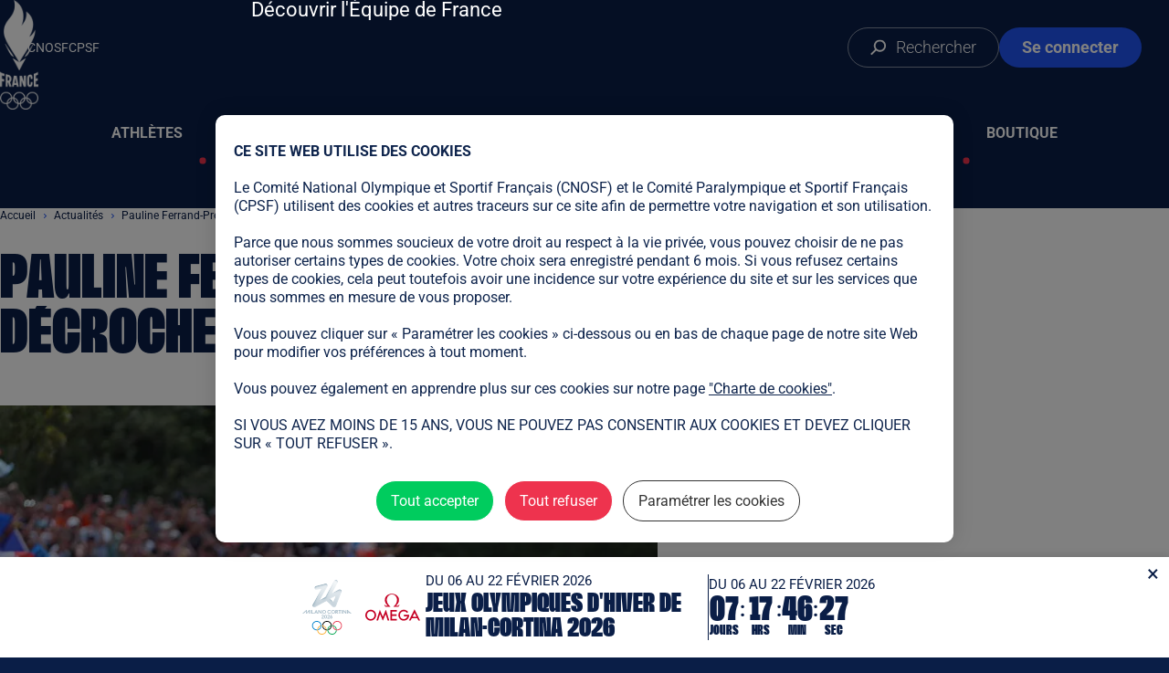

--- FILE ---
content_type: text/html; charset=UTF-8
request_url: https://www.equipedefrance.com/article/pauline-ferrand-prevot
body_size: 19968
content:
<!DOCTYPE html>
<html lang="fr" dir="ltr" prefix="og: https://ogp.me/ns#">
  <head>
    <meta charset="utf-8" />
<meta name="description" content="Pauline Ferrand-Prévot décroche l&#039;or" />
<link rel="canonical" href="https://www.equipedefrance.com/article/pauline-ferrand-prevot" />
<link rel="image_src" href="https://www.equipedefrance.com/sites/default/files/styles/paysage_w1600/public/imported_files/KMSP_001372_0666.jpg.webp?itok=4PJPPfwG" />
<link rel="icon" href="https://www.equipedefrance.com/themes/custom/edf1/assets/favicons/favicon.ico" />
<link rel="icon" sizes="96x96" href="https://www.equipedefrance.com/themes/custom/edf1/assets/favicons/favicon-96x96.png" />
<link rel="icon" sizes="192x192" href="https://www.equipedefrance.com/themes/custom/edf1/assets/favicons/web-app-manifest-192x192.png" />
<link rel="apple-touch-icon" sizes="180x180" href="https://www.equipedefrance.com/themes/custom/edf1/assets/favicons/apple-touch-icon.png" />
<meta property="og:site_name" content="Equipe de France Olympique et Paralympique" />
<meta property="og:type" content="website" />
<meta property="og:url" content="https://www.equipedefrance.com/article/pauline-ferrand-prevot" />
<meta property="og:title" content="Pauline Ferrand-Prévot décroche l&#039;or" />
<meta property="og:image" content="https://www.equipedefrance.com/sites/default/files/styles/paysage_w1600/public/imported_files/KMSP_001372_0666.jpg.webp?itok=4PJPPfwG" />
<meta name="twitter:card" content="summary_large_image" />
<meta name="twitter:site" content="@EquipeFRA" />
<meta name="twitter:image" content="https://www.equipedefrance.com/sites/default/files/styles/paysage_w1600/public/imported_files/KMSP_001372_0666.jpg.webp?itok=4PJPPfwG" />
<meta name="theme-color" content="#0a1f47" />
<link rel="manifest" href="https://www.equipedefrance.com/themes/custom/edf1/assets/favicons/site.webmanifest" crossorigin="use-credentials" />
<meta name="MobileOptimized" content="width" />
<meta name="HandheldFriendly" content="true" />
<meta name="viewport" content="width=device-width, initial-scale=1.0" />

    <title>Pauline Ferrand-Prévot décroche l&#039;or | Equipe de France Olympique et Paralympique</title>
    <link rel="stylesheet" media="all" href="/sites/default/files/css/css_vho_G3-1DDMJRPKG59LIFjV3rOPkHCpEFxGuyt1tWbk.css?delta=0&amp;language=fr&amp;theme=edf1&amp;include=[base64]" />

    <script src="/sites/default/modules/custom/edfo_tac/tarteaucitron.js-1.15.0-custom/tarteaucitron.js?t9mt8w" async=""></script>
<script src="/sites/default/modules/custom/edfo_tac/tarteaucitron.js-1.15.0-custom/tarteaucitron-init.js?t9mt8w" async=""></script>

  </head>
  <body>
        <a href="#main-content" class="visually-hidden focusable">
      Aller au contenu principal
    </a>
    
      <div class="dialog-off-canvas-main-canvas" data-off-canvas-main-canvas>
      
<header class="header header-main header--theme-default">
  <a href="/" class="header_logo-link" aria-label="Page d'accueil">
    <img src="/themes/custom/edf1/assets/images/logo.webp" alt="" width="100" height="284" class="header_logo-image">
  </a>
  <button class="header_menu-burger-button" data-menu-burger>
    <span class="sr-only">Ouvrir le menu</span>
  </button>
  <nav class="header_main-nav" aria-label="Principale" data-main-nav="header-main">
    
              <ul class="menu-main">
              <li>
        <a href="/athletes" data-drupal-link-system-path="athletes">Athlètes</a>
              </li>
          <li>
        <a href="/disciplines" data-drupal-link-system-path="disciplines">Sports</a>
              </li>
          <li>
        <a href="/articles" data-drupal-link-system-path="node/144">Actualités</a>
                                <ul>
              <li>
        <a href="/articles" data-drupal-link-system-path="node/144">Toute l&#039;actualité</a>
              </li>
          <li>
        <a href="/presentation" data-drupal-link-system-path="node/1254">Découvrir l&#039;Équipe de France</a>
              </li>
        </ul>
  
              </li>
          <li>
        <a href="https://resultats.equipedefrance.com/milano-cortina-2026/">Milano Cortina 2026</a>
              </li>
          <li>
        <a href="/allez-les-bleus" data-drupal-link-system-path="node/1253">Allez les bleus</a>
              </li>
          <li>
        <a href="https://shop.olympics.com/fr/team-france/t-6733341079+z-87719-1954960657">Boutique</a>
              </li>
        </ul>
  


  </nav>
  <ul class="header_internal-links">
    <li>
      <a href="/search" class="header_search-button">
              <span aria-hidden="true" class="icon icon-search">
    <svg width="19" height="19" viewBox="0 0 19 19" xmlns="http://www.w3.org/2000/svg">
<g clip-path="url(#clip0_4401_68)">
<path d="M10.9995 0.5C7.13352 0.5 3.99951 3.63401 3.99951 7.5C3.99951 11.366 7.13352 14.5 10.9995 14.5C14.8655 14.5 17.9995 11.366 17.9995 7.5C17.9995 3.63401 14.8655 0.5 10.9995 0.5ZM10.9995 2.5C13.7609 2.5 15.9995 4.73858 15.9995 7.5C15.9995 10.2614 13.7609 12.5 10.9995 12.5C8.23809 12.5 5.99951 10.2614 5.99951 7.5C5.99951 4.73858 8.23809 2.5 10.9995 2.5Z" />
<path d="M6.4997 10.5857L7.91392 11.9999L1.54996 18.3639L0.135742 16.9497L6.4997 10.5857Z" />
</g>
<defs>
<clipPath id="clip0_4401_68">
<rect width="19" height="18"  transform="translate(0 0.5)"/>
</clipPath>
</defs>
</svg>

  </span>
        <span>Rechercher</span>
      </a>
    </li>
    <li>
              <a href="/saml/login" class="header_login-button">
                <span aria-hidden="true" class="icon icon-user">
    <svg fill="currentColor" width="20" height="24" viewBox="0 0 20 24" xmlns="http://www.w3.org/2000/svg">
<path d="M10.2998 12.0001C11.7694 12.0001 13.1795 11.4162 14.2186 10.3772C15.2578 9.33811 15.8415 7.92793 15.8415 6.45834C15.8415 4.98876 15.2577 3.5787 14.2186 2.53953C13.1796 1.50036 11.7694 0.916626 10.2998 0.916626C8.83024 0.916626 7.42019 1.50048 6.38102 2.53953C5.34184 3.57858 4.75811 4.98876 4.75811 6.45834C4.76009 7.92788 5.34395 9.33596 6.38302 10.3751C7.42209 11.4142 8.83029 11.9981 10.2998 12.0001ZM10.2998 2.50006C11.3498 2.50006 12.3562 2.91667 13.0984 3.65985C13.8416 4.40204 14.2582 5.40843 14.2582 6.45842C14.2582 7.50841 13.8416 8.51478 13.0984 9.25699C12.3562 10.0002 11.3498 10.4168 10.2998 10.4168C9.24984 10.4168 8.24347 10.0002 7.50126 9.25699C6.75808 8.5148 6.34147 7.50841 6.34147 6.45842C6.34246 5.40947 6.76005 4.40305 7.50224 3.66086C8.24444 2.91867 9.25085 2.50105 10.2998 2.50006ZM12.6748 13.5834H7.92483C6.03572 13.5854 4.2249 14.3365 2.88882 15.6724C1.55289 17.0083 0.801781 18.8193 0.799805 20.7084C0.799805 22.0196 1.8636 23.0834 3.1748 23.0834H17.4248C18.736 23.0834 19.7998 22.0196 19.7998 20.7084C19.7978 18.8193 19.0467 17.0085 17.7108 15.6724C16.3749 14.3365 14.5639 13.5854 12.6748 13.5834ZM17.4248 21.5001H3.17483C2.73742 21.5001 2.38316 21.1458 2.38316 20.7084C2.38514 19.2389 2.969 17.8308 4.00807 16.7916C5.04714 15.7525 6.45532 15.1687 7.92485 15.1667H12.6749C14.1444 15.1687 15.5525 15.7525 16.5916 16.7916C17.6307 17.8307 18.2145 19.2389 18.2165 20.7084C18.2165 20.9182 18.1334 21.1201 17.985 21.2685C17.8365 21.4169 17.6346 21.5001 17.4248 21.5001Z" />
</svg>

  </span>
          <span>Se connecter</span>
        </a>
          </li>
  </ul>
  <ul class="header_external-links">
    <li>
      <a href="https://cnosf.franceolympique.com/" target="_blank" rel="noopener noreferrer">CNOSF</a>
    </li>
    <li>
      <a href="https://france-paralympique.fr/" target="_blank" rel="noopener noreferrer">CPSF</a>
    </li>
  </ul>
  <section class="menu-sports" id="menu-sports" tabindex="0" aria-labelledby="menu-sports-label">
	<h2 id="menu-sports-label" class="sr-only">Liste des sports</h2>
	<div class="menu-sports_filters">
		<button class="menu-sports_filter-button" data-filter="summer">Jeux d'été</button>
		<button class="menu-sports_filter-button" data-filter="winter">Jeux d'hiver</button>
		<button class="menu-sports_filter-button" data-filter="all" data-selected="true">Tous les sports</button>
	</div>
	<div class="menu-sports_games">
		<div class="menu-sports_game">
			<h2 class="menu-sports_game-title" aria-label="Sports olympiques">
				<img src="/themes/custom/edf1/assets/images/olympique-game-logo.svg" alt="" width="50" height="23" loading="lazy">
				Olympique
			</h2>
			<ul class="menu-sports_game-disciplines" data-game-type="olympic">
									<li>
						<a href="/discipline/athletisme" data-season="summer">
							Athlétisme
						</a>
					</li>
									<li>
						<a href="/discipline/aviron" data-season="summer">
							Aviron
						</a>
					</li>
									<li>
						<a href="/discipline/bmx" data-season="summer">
							BMX
						</a>
					</li>
									<li>
						<a href="/discipline/badminton" data-season="summer">
							Badminton
						</a>
					</li>
									<li>
						<a href="/discipline/baseball-softball" data-season="summer">
							Baseball/Softball
						</a>
					</li>
									<li>
						<a href="/discipline/basketball" data-season="summer">
							Basketball
						</a>
					</li>
									<li>
						<a href="/discipline/basketball-3x3" data-season="summer">
							Basketball 3x3
						</a>
					</li>
									<li>
						<a href="/discipline/beach-volley" data-season="summer">
							Beach-volley
						</a>
					</li>
									<li>
						<a href="/discipline/biathlon" data-season="winter">
							Biathlon
						</a>
					</li>
									<li>
						<a href="/discipline/bobsleigh" data-season="winter">
							Bobsleigh
						</a>
					</li>
									<li>
						<a href="/discipline/boxe" data-season="summer">
							Boxe
						</a>
					</li>
									<li>
						<a href="/discipline/breaking" data-season="summer">
							Breaking
						</a>
					</li>
									<li>
						<a href="/discipline/canoe-kayak-slalom" data-season="summer">
							Canoë-Kayak Slalom
						</a>
					</li>
									<li>
						<a href="/discipline/canoe-kayak-sprint" data-season="summer">
							Canoë-Kayak Sprint
						</a>
					</li>
									<li>
						<a href="/discipline/combine-nordique" data-season="winter">
							Combiné Nordique
						</a>
					</li>
									<li>
						<a href="/discipline/curling" data-season="winter">
							Curling
						</a>
					</li>
									<li>
						<a href="/discipline/cyclisme-sur-piste" data-season="summer">
							Cyclisme sur piste
						</a>
					</li>
									<li>
						<a href="/discipline/cyclisme-sur-route" data-season="summer">
							Cyclisme sur route
						</a>
					</li>
									<li>
						<a href="/discipline/escalade" data-season="summer">
							Escalade
						</a>
					</li>
									<li>
						<a href="/discipline/escrime" data-season="summer">
							Escrime
						</a>
					</li>
									<li>
						<a href="/discipline/football" data-season="summer">
							Football
						</a>
					</li>
									<li>
						<a href="/discipline/golf" data-season="summer">
							Golf
						</a>
					</li>
									<li>
						<a href="/discipline/gymnastique-artistique" data-season="summer">
							Gymnastique artistique
						</a>
					</li>
									<li>
						<a href="/discipline/gymnastique-rythmique" data-season="summer">
							Gymnastique rythmique
						</a>
					</li>
									<li>
						<a href="/discipline/halterophilie" data-season="summer">
							Haltérophilie
						</a>
					</li>
									<li>
						<a href="/discipline/handball" data-season="summer">
							Handball
						</a>
					</li>
									<li>
						<a href="/discipline/hockey-sur-gazon" data-season="summer">
							Hockey sur gazon
						</a>
					</li>
									<li>
						<a href="/discipline/hockey-sur-glace" data-season="winter">
							Hockey sur glace
						</a>
					</li>
									<li>
						<a href="/discipline/judo" data-season="summer">
							Judo
						</a>
					</li>
									<li>
						<a href="/discipline/karate" data-season="summer">
							Karaté
						</a>
					</li>
									<li>
						<a href="/discipline/luge" data-season="winter">
							Luge
						</a>
					</li>
									<li>
						<a href="/discipline/lutte" data-season="summer">
							Lutte
						</a>
					</li>
									<li>
						<a href="/discipline/mountain-bike" data-season="summer">
							Mountain Bike
						</a>
					</li>
									<li>
						<a href="/discipline/natation" data-season="summer">
							Natation
						</a>
					</li>
									<li>
						<a href="/discipline/natation-artistique" data-season="summer">
							Natation artistique
						</a>
					</li>
									<li>
						<a href="/discipline/natation-eau-libre" data-season="summer">
							Natation eau libre
						</a>
					</li>
									<li>
						<a href="/discipline/patinage-artistique" data-season="winter">
							Patinage Artistique
						</a>
					</li>
									<li>
						<a href="/discipline/patinage-de-vitesse" data-season="winter">
							Patinage de Vitesse
						</a>
					</li>
									<li>
						<a href="/discipline/patinage-de-vitesse-piste-courte" data-season="winter">
							Patinage de Vitesse sur Piste Courte
						</a>
					</li>
									<li>
						<a href="/discipline/pentathlon-moderne" data-season="summer">
							Pentathlon Moderne
						</a>
					</li>
									<li>
						<a href="/discipline/plongeon" data-season="summer">
							Plongeon
						</a>
					</li>
									<li>
						<a href="/discipline/rugby-a-7" data-season="summer">
							Rugby à 7
						</a>
					</li>
									<li>
						<a href="/discipline/saut-a-ski" data-season="winter">
							Saut à ski
						</a>
					</li>
									<li>
						<a href="/discipline/skateboard" data-season="summer">
							Skateboard
						</a>
					</li>
									<li>
						<a href="/discipline/skeleton" data-season="winter">
							Skeleton
						</a>
					</li>
									<li>
						<a href="/discipline/ski-alpin" data-season="winter">
							Ski Alpin
						</a>
					</li>
									<li>
						<a href="/discipline/ski-freestyle" data-season="winter">
							Ski Freestyle
						</a>
					</li>
									<li>
						<a href="/discipline/ski-de-fond" data-season="winter">
							Ski de Fond
						</a>
					</li>
									<li>
						<a href="/discipline/ski-alpinisme" data-season="winter">
							Ski-alpinisme
						</a>
					</li>
									<li>
						<a href="/discipline/snowboard" data-season="winter">
							Snowboard
						</a>
					</li>
									<li>
						<a href="/discipline/sports-equestres" data-season="summer">
							Sports équestres
						</a>
					</li>
									<li>
						<a href="/discipline/surf" data-season="summer">
							Surf
						</a>
					</li>
									<li>
						<a href="/discipline/taekwondo" data-season="summer">
							Taekwondo
						</a>
					</li>
									<li>
						<a href="/discipline/tennis" data-season="summer">
							Tennis
						</a>
					</li>
									<li>
						<a href="/discipline/tennis-de-table" data-season="summer">
							Tennis de Table
						</a>
					</li>
									<li>
						<a href="/discipline/tir" data-season="summer">
							Tir
						</a>
					</li>
									<li>
						<a href="/discipline/tir-a-l-arc" data-season="summer">
							Tir à l&#039;arc
						</a>
					</li>
									<li>
						<a href="/discipline/trampoline" data-season="summer">
							Trampoline
						</a>
					</li>
									<li>
						<a href="/discipline/triathlon" data-season="summer">
							Triathlon
						</a>
					</li>
									<li>
						<a href="/discipline/voile" data-season="summer">
							Voile
						</a>
					</li>
									<li>
						<a href="/discipline/volleyball" data-season="summer">
							Volleyball
						</a>
					</li>
									<li>
						<a href="/discipline/water-polo" data-season="summer">
							Water Polo
						</a>
					</li>
							</ul>
		</div>
		<div class="menu-sports_game">
			<h2 class="menu-sports_game-title" aria-label="Sports paralympiques">
				<img src="/themes/custom/edf1/assets/images/paralympique-game-logo.svg" alt="" width="36" height="27" loading="lazy">
				Paralympique
			</h2>
			<ul class="menu-sports_game-disciplines" data-game-type="paralympic">
									<li>
						<a href="/discipline/para-athletisme" data-season="summer">
															<span>Para</span>
								athlétisme
													</a>
					</li>
									<li>
						<a href="/discipline/para-aviron" data-season="summer">
															<span>Para</span>
								aviron
													</a>
					</li>
									<li>
						<a href="/discipline/para-badminton" data-season="summer">
															<span>Para</span>
								badminton
													</a>
					</li>
									<li>
						<a href="/discipline/basket-fauteuil" data-season="summer">
															Basket fauteuil
													</a>
					</li>
									<li>
						<a href="/discipline/para-biathlon" data-season="winter">
															<span>Para</span>
								biathlon
													</a>
					</li>
									<li>
						<a href="/discipline/boccia" data-season="summer">
															Boccia
													</a>
					</li>
									<li>
						<a href="/discipline/para-canoe" data-season="summer">
															<span>Para</span>
								canoë
													</a>
					</li>
									<li>
						<a href="/discipline/curling-fauteuil" data-season="winter">
															Curling fauteuil
													</a>
					</li>
									<li>
						<a href="/discipline/para-cyclisme" data-season="summer">
															<span>Para</span>
								cyclisme
													</a>
					</li>
									<li>
						<a href="/discipline/cecifoot" data-season="summer">
															Cécifoot
													</a>
					</li>
									<li>
						<a href="/discipline/para-equitation" data-season="summer">
															<span>Para</span>
								equitation
													</a>
					</li>
									<li>
						<a href="/discipline/escrime-fauteuil" data-season="summer">
															Escrime fauteuil
													</a>
					</li>
									<li>
						<a href="/discipline/goalball" data-season="summer">
															Goalball
													</a>
					</li>
									<li>
						<a href="/discipline/para-judo" data-season="summer">
															<span>Para</span>
								judo
													</a>
					</li>
									<li>
						<a href="/discipline/para-natation" data-season="summer">
															<span>Para</span>
								natation
													</a>
					</li>
									<li>
						<a href="/discipline/rugby-fauteuil" data-season="summer">
															Rugby fauteuil
													</a>
					</li>
									<li>
						<a href="/discipline/para-ski-alpin" data-season="winter">
															<span>Para</span>
								ski alpin
													</a>
					</li>
									<li>
						<a href="/discipline/para-ski-de-fond" data-season="winter">
															<span>Para</span>
								ski de fond
													</a>
					</li>
									<li>
						<a href="/discipline/para-snowboard" data-season="winter">
															<span>Para</span>
								snowboard
													</a>
					</li>
									<li>
						<a href="/discipline/para-taekwondo" data-season="summer">
															<span>Para</span>
								taekwondo
													</a>
					</li>
									<li>
						<a href="/discipline/para-tennis-de-table" data-season="summer">
															<span>Para</span>
								tennis de table
													</a>
					</li>
									<li>
						<a href="/discipline/tennis-fauteuil" data-season="summer">
															Tennis fauteuil
													</a>
					</li>
									<li>
						<a href="/discipline/para-tir-sportif" data-season="summer">
															<span>Para</span>
								tir sportif
													</a>
					</li>
									<li>
						<a href="/discipline/para-tir-a-l-arc" data-season="summer">
															<span>Para</span>
								tir à l&#039;arc
													</a>
					</li>
									<li>
						<a href="/discipline/para-triathlon" data-season="summer">
															<span>Para</span>
								triathlon
													</a>
					</li>
									<li>
						<a href="/discipline/para-voile" data-season="summer">
															<span>Para</span>
								voile
													</a>
					</li>
									<li>
						<a href="/discipline/volley-assis" data-season="summer">
															Volley Assis
													</a>
					</li>
									<li>
						<a href="/discipline/para-hockey-sur-glace" data-season="winter">
															<span>Para</span>
								hockey sur glace
													</a>
					</li>
									<li>
						<a href="/discipline/para-halterophilie" data-season="summer">
															<span>Para</span>
								powerlifting
													</a>
					</li>
							</ul>
		</div>
	</div>
</section>
</header>
<div class="header header-scroll header--theme-default">
  <div class="header-scroll_inner">
    <nav class="header_main-nav" data-main-nav="header-scroll">
      
              <ul class="menu-main">
              <li>
        <a href="/athletes" data-drupal-link-system-path="athletes">Athlètes</a>
              </li>
          <li>
        <a href="/disciplines" data-drupal-link-system-path="disciplines">Sports</a>
              </li>
          <li>
        <a href="/articles" data-drupal-link-system-path="node/144">Actualités</a>
                                <ul>
              <li>
        <a href="/articles" data-drupal-link-system-path="node/144">Toute l&#039;actualité</a>
              </li>
          <li>
        <a href="/presentation" data-drupal-link-system-path="node/1254">Découvrir l&#039;Équipe de France</a>
              </li>
        </ul>
  
              </li>
          <li>
        <a href="https://resultats.equipedefrance.com/milano-cortina-2026/">Milano Cortina 2026</a>
              </li>
          <li>
        <a href="/allez-les-bleus" data-drupal-link-system-path="node/1253">Allez les bleus</a>
              </li>
          <li>
        <a href="https://shop.olympics.com/fr/team-france/t-6733341079+z-87719-1954960657">Boutique</a>
              </li>
        </ul>
  


    </nav>
    <ul class="header_internal-links">
      <li>
        <a href="/search" class="header_search-button">
                <span aria-hidden="true" class="icon icon-search">
    <svg width="19" height="19" viewBox="0 0 19 19" xmlns="http://www.w3.org/2000/svg">
<g clip-path="url(#clip0_4401_68)">
<path d="M10.9995 0.5C7.13352 0.5 3.99951 3.63401 3.99951 7.5C3.99951 11.366 7.13352 14.5 10.9995 14.5C14.8655 14.5 17.9995 11.366 17.9995 7.5C17.9995 3.63401 14.8655 0.5 10.9995 0.5ZM10.9995 2.5C13.7609 2.5 15.9995 4.73858 15.9995 7.5C15.9995 10.2614 13.7609 12.5 10.9995 12.5C8.23809 12.5 5.99951 10.2614 5.99951 7.5C5.99951 4.73858 8.23809 2.5 10.9995 2.5Z" />
<path d="M6.4997 10.5857L7.91392 11.9999L1.54996 18.3639L0.135742 16.9497L6.4997 10.5857Z" />
</g>
<defs>
<clipPath id="clip0_4401_68">
<rect width="19" height="18"  transform="translate(0 0.5)"/>
</clipPath>
</defs>
</svg>

  </span>
        </a>
      </li>
      <li>
                  <a href="/saml/login" class="header_login-button">
                  <span aria-hidden="true" class="icon icon-user">
    <svg fill="currentColor" width="20" height="24" viewBox="0 0 20 24" xmlns="http://www.w3.org/2000/svg">
<path d="M10.2998 12.0001C11.7694 12.0001 13.1795 11.4162 14.2186 10.3772C15.2578 9.33811 15.8415 7.92793 15.8415 6.45834C15.8415 4.98876 15.2577 3.5787 14.2186 2.53953C13.1796 1.50036 11.7694 0.916626 10.2998 0.916626C8.83024 0.916626 7.42019 1.50048 6.38102 2.53953C5.34184 3.57858 4.75811 4.98876 4.75811 6.45834C4.76009 7.92788 5.34395 9.33596 6.38302 10.3751C7.42209 11.4142 8.83029 11.9981 10.2998 12.0001ZM10.2998 2.50006C11.3498 2.50006 12.3562 2.91667 13.0984 3.65985C13.8416 4.40204 14.2582 5.40843 14.2582 6.45842C14.2582 7.50841 13.8416 8.51478 13.0984 9.25699C12.3562 10.0002 11.3498 10.4168 10.2998 10.4168C9.24984 10.4168 8.24347 10.0002 7.50126 9.25699C6.75808 8.5148 6.34147 7.50841 6.34147 6.45842C6.34246 5.40947 6.76005 4.40305 7.50224 3.66086C8.24444 2.91867 9.25085 2.50105 10.2998 2.50006ZM12.6748 13.5834H7.92483C6.03572 13.5854 4.2249 14.3365 2.88882 15.6724C1.55289 17.0083 0.801781 18.8193 0.799805 20.7084C0.799805 22.0196 1.8636 23.0834 3.1748 23.0834H17.4248C18.736 23.0834 19.7998 22.0196 19.7998 20.7084C19.7978 18.8193 19.0467 17.0085 17.7108 15.6724C16.3749 14.3365 14.5639 13.5854 12.6748 13.5834ZM17.4248 21.5001H3.17483C2.73742 21.5001 2.38316 21.1458 2.38316 20.7084C2.38514 19.2389 2.969 17.8308 4.00807 16.7916C5.04714 15.7525 6.45532 15.1687 7.92485 15.1667H12.6749C14.1444 15.1687 15.5525 15.7525 16.5916 16.7916C17.6307 17.8307 18.2145 19.2389 18.2165 20.7084C18.2165 20.9182 18.1334 21.1201 17.985 21.2685C17.8365 21.4169 17.6346 21.5001 17.4248 21.5001Z" />
</svg>

  </span>
            <span>Se connecter</span>
          </a>
              </li>
    </ul>
  </div>
</div>
<div class="site-container">
      

    <main id="main-content">
          <div data-drupal-messages-fallback class="hidden"></div>
<article class="page-article">
      <div class="page-article_content container-large">
    <div class="page-article_main">
        <nav role="navigation" aria-labelledby="system-breadcrumb">
    <h2 id="system-breadcrumb" class="visually-hidden">Fil d'Ariane</h2>
    <ol>
          <li>
                  <a href="/">Accueil</a>
              </li>
          <li>
                  <a href="/articles">Actualités</a>
              </li>
          <li>
                  Pauline Ferrand-Prévot décroche l&#039;or
              </li>
        </ol>
  </nav>


      <h1 class="page-article_title">Pauline Ferrand-Prévot décroche l'or</h1>
              <figure class="page-article_image">
            <img loading="eager" src="/sites/default/files/styles/libre_w800/public/imported_files/KMSP_001372_0666.jpg.webp?itok=xNhB7AOh" width="800" height="533" alt="Pauline Ferrand-Prévot décroche l&#039;or" />



                      <figcaption>
              <p>Pauline Ferrand-Prévot décroche l&#039;or</p>

            </figcaption>
                  </figure>
                          <div class="page-article_body wysiwyg">
          <h2>24 heures après le sacre de notre équipe de France de rugby à 7, Pauline Ferrand-Prévôt a apporté à la délégation française sa deuxième médaille d'or aux Jeux olympiques de Paris. En remportant le VTT cross-country, ce dimanche 28 juillet, sur la colline d’Élancourt, la cycliste française a réussi à vaincre la «malédiction olympique» qui semblait la hanter depuis tant d’années.</h2>
<p>&nbsp;</p>
<p>Championne du monde à 15 reprises toutes disciplines confondues, 27 fois championne de France, il ne manquait plus que l’or olympique pour que la boucle soit bouclée. &nbsp;Et ce titre, la Française l’a acquis avec la manière, en surclassant la concurrence. Dès les premiers hectomètres de la course, la cycliste tricolore s’est détachée avec Laura Stigger, Puck Pieterse et Loana Lecomte avant de s’envoler après le premier passage sur la ligne d’arrivée.</p>
<p><img src="https://www.equipedefrance.com/sites/default/files/body_media/61cd33d4-ebb8-442f-8d29-2de7325bbad8_1" alt="Pfp"></p>
<p><strong>©</strong>CNOSF/KMSP</p>
<p>Les 15.000 personnes présentes sur le magnifique site de la colline d’Élancourt ont pu observer notre Française repousser sa première concurrente à plus de trois minutes. Une avance abyssale. Notre cycliste française a même pris le temps de savourer dans le dernier tour. Accueillie sur la ligne d'arrivée par une Marseillaise chantée par l’ensemble du public, la nouvelle championne olympique de VTT n’a pas pu contenir ses larmes.</p>
<p>&nbsp;</p>
<p>«Elle avait des sensations de folie. Je suis ravie d'être là et d'avoir vu ça. J'ai vécu un beau spectacle. C'est une telle fierté pour le VTT français. Pauline, elle a ce caractère de championne. Elle mérite ce titre. C'est magnifique. Elle ne s'est pas démoralisée, elle n'a pas baissé les bras. Sa préparation olympique était parfaite et aujourd'hui, elle était impériale», nous a déclaré Julie Bresset, championne olympique 2012 de VTT, après la course.</p>
<p>&nbsp;</p>
<blockquote>
<p>"Elle est incroyable cette Pauline"</p>
</blockquote>
<p>&nbsp;</p>
<p>Le président du Comité d’organisation des Jeux Olympiques et Paralympiques de Paris 2024, Tony Estanguet, a, lui aussi, assisté au sacre de notre cycliste française. «Elle est incroyable cette Pauline. Elle m'a impressionnée mentalement. Ce n'est pas simple de terminer une carrière comme cela sur un titre qu'on n'a jamais gagné», a déclaré le triple champion olympique de canoë slalom.</p>
<p>&nbsp;</p>
<p>Sur le podium, la Française a très certainement vécu l’un des plus beaux moments de sa carrière. «C'est la victoire d'une vie. J’ai vécu la journée parfaite. Je devais rester concentrée sur moi et il ne fallait surtout pas que je sois perturbée. Dans le premier tour, je voulais voir comment se sentaient les autres et j'ai rapidement vu que j'étais dans une journée incroyable. J'ai essayé de faire toutes les montées à fond et toutes les descentes propres sans trop en mettre. C'était incroyable», nous a confié notre championne française après sa course, les yeux encore embués par un flot de larmes continus. Pauline Ferrand-Prévôt est désormais sur le toit du monde et personne ne pourra la déloger.</p>
        </div>
                    <section class="page-article_related-contents" aria-labelledby="related-title">
          <h2 id="related-title" class="visually-hidden">Contenus liés</h2>
          <article  data-component-id="edf1:related-content" class="related-content">
	<a href="/article/la-bande-a-dupont">
					<div class="related-content_image">
				    <img loading="lazy" src="/sites/default/files/styles/paysage_w200/public/imported_files/PRESSESPORTS_175084_0003.jpg.webp?itok=8LmW8L_V" width="200" height="133" alt="La bande à Dupont, une équipe e(sept)ionnelle" />




			</div>
				<div class="related-content_content">
							<h2 class="related-content_title">  La bande à Dupont, une équipe e(sept)ionnelle
</h2>
										<div class="related-content_text">  En France, le rugby à 7 est souvent resté dans l’ombre du 15. Mais en l’espace de quelques mois, la «bande à Dupont» a réussi à faire chavirer le cœur des Français.
</div>
					</div>
	</a>
</article>


        </section>
          </div>
    <aside class="page-article_actions" aria-labelledby="actions-title">
      <h2 id="actions-title" class="visually-hidden">Actions de l'article</h2>
      <div class="page-article_actions-reader">
        <button data-reading-button class="btn btn--red btn--big btn--reversed" aria-label="Activer la lecture audio de l'article">
          <span class="btn_label">Lire l'article</span>
          <div class="btn_icon-wrapper">
                  <span aria-hidden="true" class="icon icon-play">
    <?xml version="1.0" encoding="UTF-8"?><svg id="Calque_1" xmlns="http://www.w3.org/2000/svg" viewBox="0 0 19.791900634765625 16.856800381984613"><path d="M9.708330154418945.16243518041756l-5.5,4.590004980564117-3.083330154418945.297500133514404c-.645832985639572.06374979019165-1.125.616250038146973-1.125,1.253749847412109v4.25001049041748c0,.658699989318848.479167014360428,1.211199760437012,1.125,1.25369930267334l3.083330154418945.297500610351562,5.5,4.590000152587891c.458370208740234.382499694824219,1.124969482421875.042499542236328,1.124969482421875-.552499771118164V.69368518041756c-.02079963684082-.573749996721745-.6875-.913749992847443-1.124969482421875-.53125Z"/><path d="M14.895999908447266,3.307460254899524c-.14579963684082-.191250085830688-.4375-.233750104904175-.625-.063750028610229l-.75.680000066757202c-.166600227355957.148750066757202-.1875.403749704360962-.041600227355957.595000028610229.833300590515137,1.0625,1.333300590515137,2.422499656677246,1.333300590515137,3.888750076293945,0,1.466249465942383-.5,2.826239585876465-1.333300590515137,3.888739585876465-.145899772644043.170000076293945-.125.446300506591797.041600227355957.595000267028809l.75.680000305175781c.1875.170000076293945.458399772644043.148799896240234.625-.063700675964355,1.10420036315918-1.402500152587891,1.770900726318359-3.1875,1.770900726318359-5.121289253234863,0-1.933750629425049-.645900726318359-3.676250457763672-1.770900726318359-5.078750371932983Z"/><path d="M17.187700271606445,1.139970130197071c-.14579963684082-.191247940063477-.4375-.191247940063477-.60420036315918-.042499899864197l-.75.701249957084656c-.166600227355957.148749947547913-.1875.425000071525574-.041600227355957.59499990940094,1.333300590515137,1.636250257492065,2.125000953674316,3.740000009536743,2.125000953674316,6.013749837875366,0,2.273730278015137-.79170036315918,4.377530097961426-2.125000953674316,6.013730049133301-.145899772644043.191300392150879-.125.446300506591797.041600227355957.595000267028809l.75.701299667358398c.16670036315918.170000076293945.458400726318359.148700714111328.60420036315918-.042499542236328,1.625-1.976300239562988,2.60420036315918-4.505000114440918,2.60420036315918-7.288780212402344,0-2.783750057220459-.97920036315918-5.269999980926514-2.60420036315918-7.246250033378601Z"/></svg>
  </span>
                  <span aria-hidden="true" class="icon icon-stop">
    <?xml version="1.0" encoding="UTF-8"?><svg id="Calque_1" xmlns="http://www.w3.org/2000/svg" viewBox="0 0 12 12"><rect width="12" height="12"/></svg>
  </span>
          </div>
        </button>
      </div>
      <nav class="page-article_actions-socials">
        <h3 id="share-title" class="page-article_actions-socials-title">Partager</h3>
        <ul class="page-article_actions-socials-link-container">
          <li>
            <a href="https://twitter.com/intent/tweet?text=Pauline%20Ferrand-Pr%C3%A9vot%20d%C3%A9croche%20l%27or&url=https%3A%2F%2Fwww.equipedefrance.com%2Farticle%2Fpauline-ferrand-prevot" class="page-article_actions-socials-link" target="_blank" rel="noopener noreferrer">
                    <span aria-hidden="true" class="icon icon-x">
    <?xml version="1.0" encoding="UTF-8"?><svg id="Calque_1" xmlns="http://www.w3.org/2000/svg" viewBox="0 0 22 19"><path d="M17.381500244140625,0h3.372200012207031l-7.404200553894043,8.062729835510254,8.650500297546387,10.937270164489746h-6.788399696350098l-5.314900398254395-6.646499633789062-6.08463978767395,6.646499633789062H.439853012561798l7.844047248363495-8.623600006103516L0,0h6.957009792327881l4.801690578460693,6.071589946746826L17.381500244140625,0ZM16.201299667358398,17.107000350952148h1.869300842285156L5.974669933319092,1.822880029678345h-2.008659839630127l12.235289573669434,15.284120321273804Z"/></svg>
  </span>
            </a>
          </li>
          <li>
            <a href="https://www.facebook.com/sharer/sharer.php?u=https%3A%2F%2Fwww.equipedefrance.com%2Farticle%2Fpauline-ferrand-prevot" class="page-article_actions-socials-link" target="_blank" rel="noopener noreferrer">
                    <span aria-hidden="true" class="icon icon-facebook">
    <svg width="24" height="24" viewBox="0 0 24 24" xmlns="http://www.w3.org/2000/svg">
<path d="M17.1163 9.20227H13.8799V7.07968C13.8799 6.28255 14.4082 6.0967 14.7803 6.0967C15.1516 6.0967 17.0642 6.0967 17.0642 6.0967V2.59235L13.9188 2.58008C10.4272 2.58008 9.63258 5.19373 9.63258 6.86632V9.20227H7.61328V12.8133H9.63258C9.63258 17.4475 9.63258 23.0313 9.63258 23.0313H13.8799C13.8799 23.0313 13.8799 17.3925 13.8799 12.8133H16.7458L17.1163 9.20227Z"/>
</svg>

  </span>
            </a>
          </li>
          <li>
            <a href="https://www.linkedin.com/sharing/share-offsite/?url=https%3A%2F%2Fwww.equipedefrance.com%2Farticle%2Fpauline-ferrand-prevot" class="page-article_actions-socials-link" target="_blank" rel="noopener noreferrer">
                    <span aria-hidden="true" class="icon icon-linkedin">
    <svg xmlns="http://www.w3.org/2000/svg" viewBox="0 0 448 512">
  <path d="M100.28 448H7.4V148.9h92.88zM53.79 108.1C24.09 108.1 0 83.5 0 53.8a53.79 53.79 0 0 1 107.58 0c0 29.7-24.1 54.3-53.79 54.3zM447.9 448h-92.68V302.4c0-34.7-.7-79.2-48.29-79.2-48.29 0-55.69 37.7-55.69 76.7V448h-92.78V148.9h89.08v40.8h1.3c12.4-23.5 42.69-48.3 87.88-48.3 94 0 111.28 61.9 111.28 142.3V448z"/>
</svg>
  </span>
            </a>
          </li>
        </ul>
      </nav>
    </aside>
  </div>
</article>

  <aside data-component-id="edf1:bloc-hits" class="bloc-hits">
  <h2 id="related-content-title" class="visually-hidden">Contenus associés</h2>
              
                          
    <section class="bloc-hits_section">
      <header class="bloc-hits_header">
                  <div class="bloc-hits_title">Athlètes</div>
                          <a href=/athletes class="btn btn--red">Voir tous les athlètes
            <div class="btn_icon-wrapper">
                    <span aria-hidden="true" class="icon icon-arrow_right">
    <?xml version="1.0" encoding="UTF-8"?>
<svg width="26px" height="21px" viewBox="0 0 26 21" version="1.1" xmlns="http://www.w3.org/2000/svg" xmlns:xlink="http://www.w3.org/1999/xlink">
    <!-- Generator: Sketch 63.1 (92452) - https://sketch.com -->
    <title>Slice</title>
    <desc>Created with Sketch.</desc>
    <g id="Symbols" stroke="none" stroke-width="1" fill="currentColor" fill-rule="evenodd">
        <g id="Tokyo-2020-section" transform="translate(-158.000000, -628.000000)" fill="currentColor">
            <g id="left-section" transform="translate(100.000000, 90.000000)">
                <g id="qualified-link" transform="translate(40.000000, 519.000000)">
                    <g id="button-1">
                        <path d="M36.6382123,19.9288258 L44,29.7647059 L36.6382123,39.6005859 L33.1837804,39.6005859 L39.4,31.2938258 L18,31.2941176 L18,28.2352941 L39.4,28.2348258 L33.1837804,19.9288258 L36.6382123,19.9288258 Z" id="Combined-Shape"></path>
                    </g>
                </g>
            </g>
        </g>
    </g>
</svg>
  </span>
            </div>
          </a>
              </header>
      <ul class="bloc-hits_entries">
                  <li>
            <article  data-component-id="edf1:athlete-hit" class="athlete-hit athlete-hit--olympique">
	<a href="/athlete/alban-elezi-cannaferina" class="athlete-hit_link">
		<div class="athlete-hit_picture">
			  <img loading="lazy" src="/sites/default/files/styles/carre_w400/public/2026-01/ELEZI-CANNAFERINA_Alban_002.JPG.webp?itok=HYrCVj8c" width="400" height="400" alt="Portrait d&#039;Alban Elezi Cannaferina, athlète en ski alpin, sélectionné pour les Jeux Olympiques de Milan-Cortina 2026" />



		</div>
		<div class="athlete-hit_content">
							<div class="athlete-hit_logo">
											<img src="/themes/custom/edf1/assets/images/olympique-game-logo.svg" width="50" height="23" alt="olympique">
									</div>
			
			<h2 class="athlete-hit_name">
				Alban
				Elezi Cannaferina
			</h2>

					</div>
	</a>
</article>


          </li>
                  <li>
            <article  data-component-id="edf1:athlete-hit" class="athlete-hit athlete-hit--olympique">
	<a href="/athlete/mael-tyrode" class="athlete-hit_link">
		<div class="athlete-hit_picture">
			  <img loading="lazy" src="/sites/default/files/styles/carre_w400/public/2026-01/Tyrode%20Mae%CC%88l%20Face%20CN.jpg.webp?itok=ZoeMfhf8" width="400" height="400" alt="Portrait de Maël TYRODE, athlète en combiné nordique" />



		</div>
		<div class="athlete-hit_content">
							<div class="athlete-hit_logo">
											<img src="/themes/custom/edf1/assets/images/olympique-game-logo.svg" width="50" height="23" alt="olympique">
									</div>
			
			<h2 class="athlete-hit_name">
				Maël
				Tyrode
			</h2>

					</div>
	</a>
</article>


          </li>
                  <li>
            <article  data-component-id="edf1:athlete-hit" class="athlete-hit athlete-hit--olympique">
	<a href="/athlete/emma-chervet" class="athlete-hit_link">
		<div class="athlete-hit_picture">
			  <img loading="lazy" src="/sites/default/files/styles/carre_w400/public/2026-01/CHERVET_Emma_004.JPG.webp?itok=lK_8ErqK" width="400" height="400" alt="Portrait d&#039;Emma CHERVET, athlète en saut à ski" />



		</div>
		<div class="athlete-hit_content">
							<div class="athlete-hit_logo">
											<img src="/themes/custom/edf1/assets/images/olympique-game-logo.svg" width="50" height="23" alt="olympique">
									</div>
			
			<h2 class="athlete-hit_name">
				Emma
				Chervet
			</h2>

					</div>
	</a>
</article>


          </li>
                  <li>
            <article  data-component-id="edf1:athlete-hit" class="athlete-hit athlete-hit--olympique">
	<a href="/athlete/nils-allegre" class="athlete-hit_link">
		<div class="athlete-hit_picture">
			  <img loading="lazy" src="/sites/default/files/styles/carre_w400/public/2026-01/ALLEGRE_Nils_006.JPG.webp?itok=suWt8lxJ" width="400" height="400" alt="Portrait de Nils ALLEGRE, athlète en ski alpin" />



		</div>
		<div class="athlete-hit_content">
							<div class="athlete-hit_logo">
											<img src="/themes/custom/edf1/assets/images/olympique-game-logo.svg" width="50" height="23" alt="olympique">
									</div>
			
			<h2 class="athlete-hit_name">
				Nils
				Allègre
			</h2>

					</div>
	</a>
</article>


          </li>
                  <li>
            <article  data-component-id="edf1:athlete-hit" class="athlete-hit athlete-hit--olympique">
	<a href="/athlete/leo-anguenot" class="athlete-hit_link">
		<div class="athlete-hit_picture">
			  <img loading="lazy" src="/sites/default/files/styles/carre_w400/public/2026-01/AUGUENOT_Leo_004.JPG.webp?itok=ymFGFIrA" width="400" height="400" alt="Portrait de Léo ANGUENOT, athlète en ski alpin" />



		</div>
		<div class="athlete-hit_content">
							<div class="athlete-hit_logo">
											<img src="/themes/custom/edf1/assets/images/olympique-game-logo.svg" width="50" height="23" alt="olympique">
									</div>
			
			<h2 class="athlete-hit_name">
				Léo
				Anguenot
			</h2>

					</div>
	</a>
</article>


          </li>
                  <li>
            <article  data-component-id="edf1:athlete-hit" class="athlete-hit athlete-hit--olympique">
	<a href="/athlete/paco-rassat" class="athlete-hit_link">
		<div class="athlete-hit_picture">
			  <img loading="lazy" src="/sites/default/files/styles/carre_w400/public/2026-01/RASSAT_Paco_006.JPG.webp?itok=DxNkD0V5" width="400" height="400" alt="Portrait de Paco RASSAT, athlète en ski alpin" />



		</div>
		<div class="athlete-hit_content">
							<div class="athlete-hit_logo">
											<img src="/themes/custom/edf1/assets/images/olympique-game-logo.svg" width="50" height="23" alt="olympique">
									</div>
			
			<h2 class="athlete-hit_name">
				Paco 
				Rassat
			</h2>

					</div>
	</a>
</article>


          </li>
              </ul>
              <div class="bloc-hits_bottom">
          <a href=/athletes class="btn btn--small btn--red ">Voir tous les athlètes
            <div class="btn_icon-wrapper">
                    <span aria-hidden="true" class="icon icon-arrow_right">
    <?xml version="1.0" encoding="UTF-8"?>
<svg width="26px" height="21px" viewBox="0 0 26 21" version="1.1" xmlns="http://www.w3.org/2000/svg" xmlns:xlink="http://www.w3.org/1999/xlink">
    <!-- Generator: Sketch 63.1 (92452) - https://sketch.com -->
    <title>Slice</title>
    <desc>Created with Sketch.</desc>
    <g id="Symbols" stroke="none" stroke-width="1" fill="currentColor" fill-rule="evenodd">
        <g id="Tokyo-2020-section" transform="translate(-158.000000, -628.000000)" fill="currentColor">
            <g id="left-section" transform="translate(100.000000, 90.000000)">
                <g id="qualified-link" transform="translate(40.000000, 519.000000)">
                    <g id="button-1">
                        <path d="M36.6382123,19.9288258 L44,29.7647059 L36.6382123,39.6005859 L33.1837804,39.6005859 L39.4,31.2938258 L18,31.2941176 L18,28.2352941 L39.4,28.2348258 L33.1837804,19.9288258 L36.6382123,19.9288258 Z" id="Combined-Shape"></path>
                    </g>
                </g>
            </g>
        </g>
    </g>
</svg>
  </span>
            </div>
          </a>
        </div>
          </section>
              
                          
    <section class="bloc-hits_section">
      <header class="bloc-hits_header">
                  <div class="bloc-hits_title">Actualités</div>
                          <a href=/articles class="btn btn--red">Voir toutes les actualités
            <div class="btn_icon-wrapper">
                    <span aria-hidden="true" class="icon icon-arrow_right">
    <?xml version="1.0" encoding="UTF-8"?>
<svg width="26px" height="21px" viewBox="0 0 26 21" version="1.1" xmlns="http://www.w3.org/2000/svg" xmlns:xlink="http://www.w3.org/1999/xlink">
    <!-- Generator: Sketch 63.1 (92452) - https://sketch.com -->
    <title>Slice</title>
    <desc>Created with Sketch.</desc>
    <g id="Symbols" stroke="none" stroke-width="1" fill="currentColor" fill-rule="evenodd">
        <g id="Tokyo-2020-section" transform="translate(-158.000000, -628.000000)" fill="currentColor">
            <g id="left-section" transform="translate(100.000000, 90.000000)">
                <g id="qualified-link" transform="translate(40.000000, 519.000000)">
                    <g id="button-1">
                        <path d="M36.6382123,19.9288258 L44,29.7647059 L36.6382123,39.6005859 L33.1837804,39.6005859 L39.4,31.2938258 L18,31.2941176 L18,28.2352941 L39.4,28.2348258 L33.1837804,19.9288258 L36.6382123,19.9288258 Z" id="Combined-Shape"></path>
                    </g>
                </g>
            </g>
        </g>
    </g>
</svg>
  </span>
            </div>
          </a>
              </header>
      <ul class="bloc-hits_entries">
                  <li>
            <article  data-component-id="edf1:content-hit" class="content-hit">
  <a href="/article/romane-miradoli-la-stabilite-retrouvee-grace-a-lecoute-de-ses-sensations">
    <div class="content-hit_picture">
        <img loading="lazy" src="/sites/default/files/styles/paysage_w200/public/2026-01/KMSP_000643_0005.jpg.webp?itok=RkaWOgH9" width="200" height="133" alt="Romane MIRADOLI (ski alpin) " />



    </div>
    <div class="content-hit_content">
      <p class="content-hit_content_date">27 janvier 2026</p>
      <h2 class="content-hit_content_title"><p>Romane Miradoli, la stabilité retrouvée grâce à l’écoute de ses sensations</p></h2>
    </div>
  </a>
</article>


          </li>
                  <li>
            <article  data-component-id="edf1:content-hit" class="content-hit">
  <a href="/article/milan-cortina-2026-la-delegation-olympique-au-complet">
    <div class="content-hit_picture">
        <img loading="lazy" src="/sites/default/files/styles/paysage_w200/public/2026-01/HEADER_De%CC%81le%CC%81gation%20comple%CC%80te_0.png.webp?itok=EgOXHUGk" width="200" height="133" alt="" />



    </div>
    <div class="content-hit_content">
      <p class="content-hit_content_date">29 janvier 2026</p>
      <h2 class="content-hit_content_title"><p>Milan-Cortina 2026 : la délégation olympique au complet</p></h2>
    </div>
  </a>
</article>


          </li>
                  <li>
            <article  data-component-id="edf1:content-hit" class="content-hit">
  <a href="/article/milan-cortina-2026-derniere-vague-de-selection-dathletes-francais">
    <div class="content-hit_picture">
        <img loading="lazy" src="/sites/default/files/styles/paysage_w200/public/2026-01/Header_Selection_0.png.webp?itok=I2rFkyp4" width="200" height="133" alt="" />



    </div>
    <div class="content-hit_content">
      <p class="content-hit_content_date">26 janvier 2026</p>
      <h2 class="content-hit_content_title"><p>Milan-Cortina 2026 : dernière vague de sélection d'athlètes français !</p></h2>
    </div>
  </a>
</article>


          </li>
                  <li>
            <article  data-component-id="edf1:content-hit" class="content-hit">
  <a href="/article/benjamin-cavet-lart-du-rebond">
    <div class="content-hit_picture">
        <img loading="lazy" src="/sites/default/files/styles/paysage_w200/public/2026-01/KMSP_000589_0069.jpg.webp?itok=9z7epUC6" width="200" height="133" alt="" />



    </div>
    <div class="content-hit_content">
      <p class="content-hit_content_date">23 janvier 2026</p>
      <h2 class="content-hit_content_title"><p>Benjamin Cavet, l’art du rebond</p></h2>
    </div>
  </a>
</article>


          </li>
                  <li>
            <article  data-component-id="edf1:content-hit" class="content-hit">
  <a href="/long-read/short-track-le-grand-frisson">
    <div class="content-hit_picture">
        <img loading="lazy" src="/sites/default/files/styles/paysage_w200/public/2026-01/P2%20illu%20Short%20track%20collectif_page-0001.jpg.webp?itok=BGtUwsNM" width="200" height="133" alt="Short track - équipe de France olympique" />



    </div>
    <div class="content-hit_content">
      <p class="content-hit_content_date">23 janvier 2026</p>
      <h2 class="content-hit_content_title"><p>Short-track, le grand frisson</p></h2>
    </div>
  </a>
</article>


          </li>
                  <li>
            <article  data-component-id="edf1:content-hit" class="content-hit">
  <a href="/article/snowboard-cross-isola-2000">
    <div class="content-hit_picture">
        <img loading="lazy" src="/sites/default/files/styles/paysage_w200/public/2026-01/KMSP_001129_0082.jpg.webp?itok=avgcJuGj" width="200" height="133" alt="" />



    </div>
    <div class="content-hit_content">
      <p class="content-hit_content_date">23 janvier 2026</p>
      <h2 class="content-hit_content_title"><p>Snowboard cross Isola 2000</p></h2>
    </div>
  </a>
</article>


          </li>
              </ul>
              <div class="bloc-hits_bottom">
          <a href=/articles class="btn btn--small btn--red ">Voir toutes les actualités
            <div class="btn_icon-wrapper">
                    <span aria-hidden="true" class="icon icon-arrow_right">
    <?xml version="1.0" encoding="UTF-8"?>
<svg width="26px" height="21px" viewBox="0 0 26 21" version="1.1" xmlns="http://www.w3.org/2000/svg" xmlns:xlink="http://www.w3.org/1999/xlink">
    <!-- Generator: Sketch 63.1 (92452) - https://sketch.com -->
    <title>Slice</title>
    <desc>Created with Sketch.</desc>
    <g id="Symbols" stroke="none" stroke-width="1" fill="currentColor" fill-rule="evenodd">
        <g id="Tokyo-2020-section" transform="translate(-158.000000, -628.000000)" fill="currentColor">
            <g id="left-section" transform="translate(100.000000, 90.000000)">
                <g id="qualified-link" transform="translate(40.000000, 519.000000)">
                    <g id="button-1">
                        <path d="M36.6382123,19.9288258 L44,29.7647059 L36.6382123,39.6005859 L33.1837804,39.6005859 L39.4,31.2938258 L18,31.2941176 L18,28.2352941 L39.4,28.2348258 L33.1837804,19.9288258 L36.6382123,19.9288258 Z" id="Combined-Shape"></path>
                    </g>
                </g>
            </g>
        </g>
    </g>
</svg>
  </span>
            </div>
          </a>
        </div>
          </section>
              
                          
    <section class="bloc-hits_section">
      <header class="bloc-hits_header">
                  <div class="bloc-hits_title">Sports</div>
                          <a href=/disciplines class="btn btn--red">Voir tous les sports
            <div class="btn_icon-wrapper">
                    <span aria-hidden="true" class="icon icon-arrow_right">
    <?xml version="1.0" encoding="UTF-8"?>
<svg width="26px" height="21px" viewBox="0 0 26 21" version="1.1" xmlns="http://www.w3.org/2000/svg" xmlns:xlink="http://www.w3.org/1999/xlink">
    <!-- Generator: Sketch 63.1 (92452) - https://sketch.com -->
    <title>Slice</title>
    <desc>Created with Sketch.</desc>
    <g id="Symbols" stroke="none" stroke-width="1" fill="currentColor" fill-rule="evenodd">
        <g id="Tokyo-2020-section" transform="translate(-158.000000, -628.000000)" fill="currentColor">
            <g id="left-section" transform="translate(100.000000, 90.000000)">
                <g id="qualified-link" transform="translate(40.000000, 519.000000)">
                    <g id="button-1">
                        <path d="M36.6382123,19.9288258 L44,29.7647059 L36.6382123,39.6005859 L33.1837804,39.6005859 L39.4,31.2938258 L18,31.2941176 L18,28.2352941 L39.4,28.2348258 L33.1837804,19.9288258 L36.6382123,19.9288258 Z" id="Combined-Shape"></path>
                    </g>
                </g>
            </g>
        </g>
    </g>
</svg>
  </span>
            </div>
          </a>
              </header>
      <ul class="bloc-hits_entries">
                  <li>
            <a data-component-id="edf1:discipline-hit" class="discipline-hit" href="/discipline/para-hockey-sur-glace">
  <div class="discipline-hit_image-container">
    <img src="/sites/default/files/styles/w200/public/icons/Picto%20para%20hockey%20sur%20glace_MICO26_blanc.png.webp?itok=DvwpCXzz" width="200" height="130" alt="" loading="lazy" />


  </div>
  <h3 class="discipline-hit_title">Para hockey sur glace</h3>
</a>


          </li>
                  <li>
            <a data-component-id="edf1:discipline-hit" class="discipline-hit" href="/discipline/ski-alpinisme">
  <div class="discipline-hit_image-container">
    <img src="/sites/default/files/icons/Ski%20Mountaineering-Picto-MinSize-negative.svg" width="36" height="36" alt="" loading="lazy" />

  </div>
  <h3 class="discipline-hit_title">Ski-alpinisme</h3>
</a>


          </li>
                  <li>
            <a data-component-id="edf1:discipline-hit" class="discipline-hit" href="/discipline/breaking">
  <div class="discipline-hit_image-container">
    <img src="/sites/default/files/styles/w200/public/imported_files/P24_Picto_Breaking_A_RGB_White.png.webp?itok=8_wCjson" width="200" height="200" alt="" loading="lazy" />


  </div>
  <h3 class="discipline-hit_title">Breaking</h3>
</a>


          </li>
                  <li>
            <a data-component-id="edf1:discipline-hit" class="discipline-hit" href="/discipline/curling-fauteuil">
  <div class="discipline-hit_image-container">
    <img src="/sites/default/files/styles/w200/public/imported_files/Curling-Fauteuil-01.png.webp?itok=J-sdheEw" width="200" height="200" alt="" loading="lazy" />


  </div>
  <h3 class="discipline-hit_title">Curling fauteuil</h3>
</a>


          </li>
                  <li>
            <a data-component-id="edf1:discipline-hit" class="discipline-hit" href="/discipline/para-snowboard">
  <div class="discipline-hit_image-container">
    <img src="/sites/default/files/styles/w200/public/imported_files/Para-snowboard-01.png.webp?itok=_Q09qya1" width="200" height="200" alt="" loading="lazy" />


  </div>
  <h3 class="discipline-hit_title">Para Snowboard</h3>
</a>


          </li>
                  <li>
            <a data-component-id="edf1:discipline-hit" class="discipline-hit" href="/discipline/para-biathlon">
  <div class="discipline-hit_image-container">
    <img src="/sites/default/files/styles/w200/public/imported_files/Para%20Biathlon-01.png.webp?itok=kdVXVHMN" width="200" height="200" alt="" loading="lazy" />


  </div>
  <h3 class="discipline-hit_title">Para Biathlon</h3>
</a>


          </li>
              </ul>
              <div class="bloc-hits_bottom">
          <a href=/disciplines class="btn btn--small btn--red ">Voir tous les sports
            <div class="btn_icon-wrapper">
                    <span aria-hidden="true" class="icon icon-arrow_right">
    <?xml version="1.0" encoding="UTF-8"?>
<svg width="26px" height="21px" viewBox="0 0 26 21" version="1.1" xmlns="http://www.w3.org/2000/svg" xmlns:xlink="http://www.w3.org/1999/xlink">
    <!-- Generator: Sketch 63.1 (92452) - https://sketch.com -->
    <title>Slice</title>
    <desc>Created with Sketch.</desc>
    <g id="Symbols" stroke="none" stroke-width="1" fill="currentColor" fill-rule="evenodd">
        <g id="Tokyo-2020-section" transform="translate(-158.000000, -628.000000)" fill="currentColor">
            <g id="left-section" transform="translate(100.000000, 90.000000)">
                <g id="qualified-link" transform="translate(40.000000, 519.000000)">
                    <g id="button-1">
                        <path d="M36.6382123,19.9288258 L44,29.7647059 L36.6382123,39.6005859 L33.1837804,39.6005859 L39.4,31.2938258 L18,31.2941176 L18,28.2352941 L39.4,28.2348258 L33.1837804,19.9288258 L36.6382123,19.9288258 Z" id="Combined-Shape"></path>
                    </g>
                </g>
            </g>
        </g>
    </g>
</svg>
  </span>
            </div>
          </a>
        </div>
          </section>
  </aside>



      </main>
      <section data-component-id="edf1:bloc-socials" class="bloc-socials">
  <div class="bloc-socials_container">
    <a href="https://www.youtube.com/franceolympique" class="bloc-socials_link" target="_blank" rel="noopener noreferrer" arial-label="Suivez-nous sur Youtube">
            <span aria-hidden="true" class="icon icon-youtube">
    
<?xml version="1.0" encoding="UTF-8"?>
<svg width="32px" height="32px" viewBox="0 0 32 32" version="1.1" xmlns="http://www.w3.org/2000/svg" xmlns:xlink="http://www.w3.org/1999/xlink">
    <!-- Generator: Sketch 63.1 (92452) - https://sketch.com -->
    <title>Slice</title>
    <desc>Created with Sketch.</desc>
    <g id="Symbols" stroke="none" stroke-width="1" fill="none" fill-rule="evenodd">
        <g id="Section-réseaux-sociaux" transform="translate(-735.000000, -80.000000)" fill="#FFFFFF">
            <g id="Social-buttons" transform="translate(720.000000, 68.000000)">
                <g id="Youtube">
                    <g id="logo-youtube" transform="translate(15.000000, 13.000000)">
                        <path d="M20.967619,11.94 C21.3028571,11.94 21.6533333,11.8405 22.0139683,11.658 C22.3746032,11.4745 22.7250794,11.2 23.0552381,10.8455 L23.0552381,11.8105 L24.8634921,11.8105 L24.8634921,3.0975 L23.0552381,3.0975 L23.0552381,9.7125 C22.887619,9.903 22.6996825,10.0555 22.4965079,10.1815 C22.2933333,10.3035 22.1257143,10.3645 21.9936508,10.3645 C21.8209524,10.3645 21.6990476,10.319 21.6228571,10.2235 C21.551746,10.132 21.5060317,9.983 21.5060317,9.777 L21.5060317,3.0975 L19.7028571,3.0975 L19.7028571,10.38 C19.7028571,10.8985 19.8095238,11.288 20.0177778,11.5435 C20.2311111,11.8065 20.5460317,11.94 20.967619,11.94" id="Fill-623"></path>
                        <path d="M14.8825397,5.06 C14.8825397,4.869 14.9536508,4.7165 15.0907937,4.5985 C15.2279365,4.48 15.4107937,4.423 15.6292063,4.423 C15.8679365,4.423 16.0609524,4.48 16.208254,4.5985 C16.3555556,4.7165 16.431746,4.869 16.431746,5.06 L16.431746,9.8055 C16.431746,10.038 16.3555556,10.225 16.2133333,10.3585 C16.0660317,10.492 15.8730159,10.557 15.6292063,10.557 C15.3904762,10.557 15.207619,10.496 15.0806349,10.3585 C14.9485714,10.2285 14.8825397,10.0455 14.8825397,9.8055 L14.8825397,5.06 Z M15.5987302,12.0315 C16.4215873,12.0315 17.0666667,11.818 17.5339683,11.3945 C18.0012698,10.9675 18.2349206,10.3875 18.2349206,9.64 L18.2349206,5.1385 C18.2349206,4.4785 17.9961905,3.929 17.5238095,3.5095 C17.0412698,3.09 16.4266667,2.88 15.68,2.88 C14.8571429,2.88 14.2019048,3.0785 13.7142857,3.479 C13.231746,3.8755 12.9879365,4.414 12.9879365,5.089 L12.9879365,9.6055 C12.9879365,10.3455 13.2266667,10.933 13.6990476,11.3715 C14.1714286,11.8105 14.8063492,12.0315 15.5987302,12.0315 L15.5987302,12.0315 Z" id="Fill-624"></path>
                        <polyline id="Fill-626" points="8.4368254 11.8105 10.4685714 11.8105 10.4685714 6.9125 12.8406349 2.84217094e-14 10.7733333 2.84217094e-14 9.51365079 4.7225 9.3815873 4.7225 8.06095238 2.84217094e-14 6.01396825 2.84217094e-14 8.4368254 7.1295 8.4368254 11.8105"></polyline>
                        <path d="M18.8647619,20.578 C18.7479365,20.578 18.6361905,20.6045 18.5193651,20.6545 C18.407619,20.7075 18.3009524,20.788 18.1892063,20.8985 L18.1892063,25.827 C18.3212698,25.953 18.448254,26.052 18.5701587,26.1055 C18.6971429,26.163 18.824127,26.1935 18.9612698,26.1935 C19.1593651,26.1935 19.3015873,26.136 19.3930159,26.0215 C19.4844444,25.911 19.5301587,25.7315 19.5301587,25.476 L19.5301587,21.3945 C19.5301587,21.1235 19.4793651,20.9215 19.3625397,20.784 C19.2457143,20.6465 19.0780952,20.578 18.8647619,20.578" id="Fill-628"></path>
                        <path d="M24.4012698,20.6045 C24.1473016,20.6045 23.9644444,20.677 23.847619,20.826 C23.735873,20.9635 23.6850794,21.2035 23.6850794,21.5355 L23.6850794,22.3325 L25.1022222,22.3325 L25.1022222,21.5355 C25.1022222,21.2035 25.0463492,20.9635 24.9346032,20.826 C24.8279365,20.677 24.6450794,20.6045 24.4012698,20.6045" id="Fill-629"></path>
                        <path d="M26.7580952,23.565 L23.6850794,23.565 L23.6850794,25.0525 C23.6850794,25.4685 23.735873,25.7585 23.8425397,25.9225 C23.9492063,26.0825 24.1269841,26.163 24.3860317,26.163 C24.6501587,26.163 24.8380952,26.094 24.9447619,25.957 C25.0463492,25.8195 25.1022222,25.518 25.1022222,25.0525 L25.1022222,24.694 L26.7580952,24.694 L26.7580952,25.0985 C26.7580952,25.911 26.5549206,26.5215 26.1485714,26.9335 C25.752381,27.3415 25.1479365,27.5435 24.3504762,27.5435 C23.6292063,27.5435 23.0603175,27.33 22.6488889,26.8915 C22.2374603,26.46 22.0292063,25.8615 22.0292063,25.0985 L22.0292063,21.547 C22.0292063,20.864 22.2577778,20.2995 22.7098413,19.8685 C23.1669841,19.4375 23.7511111,19.224 24.4673016,19.224 C25.2038095,19.224 25.7726984,19.422 26.1638095,19.8225 C26.56,20.2235 26.7580952,20.7955 26.7580952,21.547 L26.7580952,23.565 Z M21.1860317,25.6975 C21.1860317,26.2545 21.064127,26.6815 20.8101587,26.983 C20.5561905,27.2845 20.1904762,27.429 19.7180952,27.429 C19.4031746,27.429 19.1238095,27.376 18.88,27.2575 C18.6311111,27.143 18.3974603,26.9675 18.1892063,26.7235 L18.1892063,27.33 L16.5688889,27.33 L16.5688889,16.607 L18.1892063,16.607 L18.1892063,20.0595 C18.407619,19.8225 18.6361905,19.636 18.88,19.51 C19.1238095,19.384 19.367619,19.323 19.6215873,19.323 C20.1295238,19.323 20.5155556,19.491 20.7847619,19.8265 C21.0539683,20.166 21.1860317,20.658 21.1860317,21.307 L21.1860317,25.6975 Z M15.36,27.33 L13.7549206,27.33 L13.7549206,26.46 C13.4552381,26.7805 13.1504762,27.025 12.8253968,27.1925 C12.5053968,27.3645 12.1955556,27.4445 11.895873,27.4445 C11.52,27.4445 11.2457143,27.33 11.0526984,27.09 C10.8698413,26.853 10.7733333,26.506 10.7733333,26.033 L10.7733333,19.4185 L12.3784127,19.4185 L12.3784127,25.4875 C12.3784127,25.6745 12.4139683,25.808 12.48,25.892 C12.5460317,25.9795 12.6577778,26.018 12.8050794,26.018 C12.9219048,26.018 13.0742857,25.9645 13.2571429,25.8535 C13.4349206,25.7395 13.6025397,25.598 13.7549206,25.4265 L13.7549206,19.4185 L15.36,19.4185 L15.36,27.33 Z M10.0673016,18.167 L8.19301587,18.167 L8.19301587,27.33 L6.3847619,27.33 L6.3847619,18.167 L4.51047619,18.167 L4.51047619,16.607 L10.0673016,16.607 L10.0673016,18.167 Z M25.9453968,14.557 L5.79555556,14.557 C2.59555556,14.557 3.19744231e-14,17.1165 3.19744231e-14,20.2675 L3.19744231e-14,24.8565 C3.19744231e-14,28.0075 2.59555556,30.567 5.79555556,30.567 L25.9453968,30.567 C29.1453968,30.567 31.7460317,28.0075 31.7460317,24.8565 L31.7460317,20.2675 C31.7460317,17.1165 29.1453968,14.557 25.9453968,14.557 L25.9453968,14.557 Z" id="Fill-630"></path>
                    </g>
                </g>
            </g>
        </g>
    </g>
</svg>
  </span>
    </a>
    <a href="https://twitter.com/EquipeFRA" class="bloc-socials_link" target="_blank" rel="noopener noreferrer" arial-label="Suivez-nous sur  X (Twitter)">
            <span aria-hidden="true" class="icon icon-x">
    <?xml version="1.0" encoding="UTF-8"?><svg id="Calque_1" xmlns="http://www.w3.org/2000/svg" viewBox="0 0 22 19"><path d="M17.381500244140625,0h3.372200012207031l-7.404200553894043,8.062729835510254,8.650500297546387,10.937270164489746h-6.788399696350098l-5.314900398254395-6.646499633789062-6.08463978767395,6.646499633789062H.439853012561798l7.844047248363495-8.623600006103516L0,0h6.957009792327881l4.801690578460693,6.071589946746826L17.381500244140625,0ZM16.201299667358398,17.107000350952148h1.869300842285156L5.974669933319092,1.822880029678345h-2.008659839630127l12.235289573669434,15.284120321273804Z"/></svg>
  </span>
    </a>
    <a href="https://www.threads.net/@equipefra" class="bloc-socials_link" target="_blank" rel="noopener noreferrer" arial-label="Suivez-nous sur Threads">
            <span aria-hidden="true" class="icon icon-thread">
    
<svg aria-label="Threads" width="24px" height="24px" viewBox="0 0 192 192" xmlns="http://www.w3.org/2000/svg">
    <path fill="#FFFFFF" d="M141.537 88.9883C140.71 88.5919 139.87 88.2104 139.019 87.8451C137.537 60.5382 122.616 44.905 97.5619 44.745C97.4484 44.7443 97.3355 44.7443 97.222 44.7443C82.2364 44.7443 69.7731 51.1409 62.102 62.7807L75.881 72.2328C81.6116 63.5383 90.6052 61.6848 97.2286 61.6848C97.3051 61.6848 97.3819 61.6848 97.4576 61.6855C105.707 61.7381 111.932 64.1366 115.961 68.814C118.893 72.2193 120.854 76.925 121.825 82.8638C114.511 81.6207 106.601 81.2385 98.145 81.7233C74.3247 83.0954 59.0111 96.9879 60.0396 116.292C60.5615 126.084 65.4397 134.508 73.775 140.011C80.8224 144.663 89.899 146.938 99.3323 146.423C111.79 145.74 121.563 140.987 128.381 132.296C133.559 125.696 136.834 117.143 138.28 106.366C144.217 109.949 148.617 114.664 151.047 120.332C155.179 129.967 155.42 145.8 142.501 158.708C131.182 170.016 117.576 174.908 97.0135 175.059C74.2042 174.89 56.9538 167.575 45.7381 153.317C35.2355 139.966 29.8077 120.682 29.6052 96C29.8077 71.3178 35.2355 52.0336 45.7381 38.6827C56.9538 24.4249 74.2039 17.11 97.0132 16.9405C119.988 17.1113 137.539 24.4614 149.184 38.788C154.894 45.8136 159.199 54.6488 162.037 64.9503L178.184 60.6422C174.744 47.9622 169.331 37.0357 161.965 27.974C147.036 9.60668 125.202 0.195148 97.0695 0H96.9569C68.8816 0.19447 47.2921 9.6418 32.7883 28.0793C19.8819 44.4864 13.2244 67.3157 13.0007 95.9325L13 96L13.0007 96.0675C13.2244 124.684 19.8819 147.514 32.7883 163.921C47.2921 182.358 68.8816 191.806 96.9569 192H97.0695C122.03 191.827 139.624 185.292 154.118 170.811C173.081 151.866 172.51 128.119 166.26 113.541C161.776 103.087 153.227 94.5962 141.537 88.9883ZM98.4405 129.507C88.0005 130.095 77.1544 125.409 76.6196 115.372C76.2232 107.93 81.9158 99.626 99.0812 98.6368C101.047 98.5234 102.976 98.468 104.871 98.468C111.106 98.468 116.939 99.0737 122.242 100.233C120.264 124.935 108.662 128.946 98.4405 129.507Z" />
</svg>

  </span>
    </a>

    <div class="bloc-socials_title" aria-hidden="true">
      Suivez-nous
    </div>

    <a href="https://www.facebook.com/equipefra/" class="bloc-socials_link" target="_blank" rel="noopener noreferrer" arial-label="Suivez-nous sur Facebook">
            <span aria-hidden="true" class="icon icon-facebook">
    <svg width="24" height="24" viewBox="0 0 24 24" xmlns="http://www.w3.org/2000/svg">
<path d="M17.1163 9.20227H13.8799V7.07968C13.8799 6.28255 14.4082 6.0967 14.7803 6.0967C15.1516 6.0967 17.0642 6.0967 17.0642 6.0967V2.59235L13.9188 2.58008C10.4272 2.58008 9.63258 5.19373 9.63258 6.86632V9.20227H7.61328V12.8133H9.63258C9.63258 17.4475 9.63258 23.0313 9.63258 23.0313H13.8799C13.8799 23.0313 13.8799 17.3925 13.8799 12.8133H16.7458L17.1163 9.20227Z"/>
</svg>

  </span>
    </a>
    <a href="https://www.instagram.com/equipefra/" class="bloc-socials_link" target="_blank" rel="noopener noreferrer" arial-label="Suivez-nous sur Instagram">
            <span aria-hidden="true" class="icon icon-instagram">
    
<svg width="23px" height="23px" viewBox="0 0 23 23" version="1.1" xmlns="http://www.w3.org/2000/svg" xmlns:xlink="http://www.w3.org/1999/xlink">
    <!-- Generator: Sketch 63.1 (92452) - https://sketch.com -->
    <title>Slice</title>
    <desc>Created with Sketch.</desc>
    <g id="Symbols" stroke="none" stroke-width="1" fill="none" fill-rule="evenodd">
        <g id="Bloc-a-propos" transform="translate(-858.000000, -568.000000)" fill="#FFFFFF">
            <g id="right-section" transform="translate(720.000000, 0.000000)">
                <g id="right-content" transform="translate(39.000000, 0.000000)">
                    <g id="Follow-bloc" transform="translate(1.000000, 506.000000)">
                        <g id="Social-buttons" transform="translate(0.000000, 43.000000)">
                            <g id="instagram" transform="translate(79.000000, 0.000000)">
                                <g id="Logo-Instagram" transform="translate(19.000000, 19.000000)">
                                    <path d="M6.95396154,1.70052564 C4.0574359,1.70052564 1.70082051,4.05714103 1.70082051,6.95366667 L1.70082051,15.7594231 C1.70082051,18.6559487 4.0574359,21.0125641 6.95396154,21.0125641 L15.7594231,21.0125641 C18.6562436,21.0125641 21.012859,18.6559487 21.012859,15.7594231 L21.012859,6.95366667 C21.012859,4.05714103 18.6562436,1.70052564 15.7594231,1.70052564 L6.95396154,1.70052564 Z M15.7594231,22.7133846 L6.95396154,22.7133846 C3.11944872,22.7133846 0,19.593641 0,15.7594231 L0,6.95366667 C0,3.11944872 3.11944872,0 6.95396154,0 L15.7594231,0 C19.5942308,0 22.7136795,3.11944872 22.7136795,6.95366667 L22.7136795,15.7594231 C22.7136795,19.593641 19.5942308,22.7133846 15.7594231,22.7133846 L15.7594231,22.7133846 Z" id="Fill-14"></path>
                                    <path d="M11.3566923,7.35262821 C9.14898718,7.35262821 7.35292308,9.14869231 7.35292308,11.3566923 C7.35292308,13.5643974 9.14898718,15.3604615 11.3566923,15.3604615 C13.5643974,15.3604615 15.3607564,13.5643974 15.3607564,11.3566923 C15.3607564,9.14869231 13.5643974,7.35262821 11.3566923,7.35262821 Z M11.3566923,17.1019744 C8.18858974,17.1019744 5.61141026,14.5245 5.61141026,11.3566923 C5.61141026,8.18858974 8.18858974,5.61111538 11.3566923,5.61111538 C14.5247949,5.61111538 17.1022692,8.18858974 17.1022692,11.3566923 C17.1022692,14.5245 14.5247949,17.1019744 11.3566923,17.1019744 L11.3566923,17.1019744 Z" id="Fill-15"></path>
                                    <path d="M19.2232821,4.98598718 C19.2232821,5.81221795 18.5536282,6.48187179 17.7273974,6.48187179 C16.9011667,6.48187179 16.2315128,5.81221795 16.2315128,4.98598718 C16.2315128,4.15975641 16.9011667,3.49010256 17.7273974,3.49010256 C18.5536282,3.49010256 19.2232821,4.15975641 19.2232821,4.98598718" id="Fill-16"></path>
                                </g>
                            </g>
                        </g>
                    </g>
                </g>
            </g>
        </g>
    </g>
</svg>
  </span>
    </a>
    <a href="https://www.tiktok.com/@equipefra" class="bloc-socials_link" target="_blank" rel="noopener noreferrer" arial-label="Suivez-nous sur TikTok">
            <span aria-hidden="true" class="icon icon-tiktok">
    
<?xml version="1.0" encoding="utf-8"?><!-- Uploaded to: SVG Repo, www.svgrepo.com, Generator: SVG Repo Mixer Tools -->
<svg fill="#FFFFFF" width="24px" height="24px" viewBox="0 0 24 24" xmlns="http://www.w3.org/2000/svg" xml:space="preserve"><path d="M19.589 6.686a4.793 4.793 0 0 1-3.77-4.245V2h-3.445v13.672a2.896 2.896 0 0 1-5.201 1.743l-.002-.001.002.001a2.895 2.895 0 0 1 3.183-4.51v-3.5a6.329 6.329 0 0 0-5.394 10.692 6.33 6.33 0 0 0 10.857-4.424V8.687a8.182 8.182 0 0 0 4.773 1.526V6.79a4.831 4.831 0 0 1-1.003-.104z"/></svg>

  </span>
    </a>
  </div>
</section>
    

<section data-component-id="edf1:bloc-france-palmares" class="bloc-france-palmares">
  <img src="/themes/custom/edf1/assets/images/bloc-france-palmares.webp" alt="" class="bloc-france-palmares_background">
  <div class="bloc-france-palmares_content">
    <div class="bloc-france-palmares_medals-container">
      <p class="bloc-france-palmares_medals-label"><p>Notre palmarès</p></p>
              <div class="medals">
                      <div class="medal-container">
              <div class="medal medal--gold"></div>
              <span class="medal-value">690</span>
            </div>
                      <div class="medal-container">
              <div class="medal medal--silver"></div>
              <span class="medal-value">717</span>
            </div>
                      <div class="medal-container">
              <div class="medal medal--bronze"></div>
              <span class="medal-value">760</span>
            </div>
                  </div>
          </div>
          <a href=/presentation class="btn btn--big btn--white btn--arrow-black">
        <span class="btn_label">Découvrir l&#039;Équipe de France</span>
        <div class="btn_icon-wrapper">
                <span aria-hidden="true" class="icon icon-arrow_right">
    <?xml version="1.0" encoding="UTF-8"?>
<svg width="26px" height="21px" viewBox="0 0 26 21" version="1.1" xmlns="http://www.w3.org/2000/svg" xmlns:xlink="http://www.w3.org/1999/xlink">
    <!-- Generator: Sketch 63.1 (92452) - https://sketch.com -->
    <title>Slice</title>
    <desc>Created with Sketch.</desc>
    <g id="Symbols" stroke="none" stroke-width="1" fill="currentColor" fill-rule="evenodd">
        <g id="Tokyo-2020-section" transform="translate(-158.000000, -628.000000)" fill="currentColor">
            <g id="left-section" transform="translate(100.000000, 90.000000)">
                <g id="qualified-link" transform="translate(40.000000, 519.000000)">
                    <g id="button-1">
                        <path d="M36.6382123,19.9288258 L44,29.7647059 L36.6382123,39.6005859 L33.1837804,39.6005859 L39.4,31.2938258 L18,31.2941176 L18,28.2352941 L39.4,28.2348258 L33.1837804,19.9288258 L36.6382123,19.9288258 Z" id="Combined-Shape"></path>
                    </g>
                </g>
            </g>
        </g>
    </g>
</svg>
  </span>
        </div>
      </a>
      </div>
</section>


    <section data-component-id="edf1:bloc-partenaires" class="bloc-partenaires_container container-large">
      <section class="bloc-partenaires bloc-partenaires--partenaires-mondiaux">
      <h2 class="bloc-partenaires_title">
        <hr>
        <div>Partenaires mondiaux</div>
        <hr>
      </h2>
      <ul class="bloc-partenaires_list">
                  <li>
            <a href="https://ab-inbev.fr/" target="_blank" rel="noopener noreferrer">
              <img alt="AB InBev" width="190" height="111" src="/sites/default/files/logos/logo_ABInBev.svg" />

            </a>
          </li>
                  <li>
            <a href="https://www.airbnb.fr/" target="_blank" rel="noopener noreferrer">
              <img alt="Airbnb" width="190" height="111" src="/sites/default/files/logos/logo_airbnb.svg" />

            </a>
          </li>
                  <li>
            <a href="https://www.alibabagroup.com/en/global/home" target="_blank" rel="noopener noreferrer">
              <img alt="Alibaba" width="190" height="111" src="/sites/default/files/logos/logo_alibaba.svg" />

            </a>
          </li>
                  <li>
            <a href="https://www.allianz.fr/" target="_blank" rel="noopener noreferrer">
              <img alt="Allianz" width="190" height="111" src="/sites/default/files/logos/logo_allianz.svg" />

            </a>
          </li>
                  <li>
            <a href="https://www.coca-colacompany.com/" target="_blank" rel="noopener noreferrer">
              <img alt="Coca-Cola / Mengniu" width="190" height="111" src="/sites/default/files/logos/logo_coca-cola_mengniu.svg" />

            </a>
          </li>
                  <li>
            <a href="https://www.deloitte.com/olympics" target="_blank" rel="noopener noreferrer">
              <img alt="Deloitte" width="190" height="111" src="/sites/default/files/logos/logo_deloitte.svg" />

            </a>
          </li>
                  <li>
            <a href="https://www.omegawatches.com/" target="_blank" rel="noopener noreferrer">
              <img alt="Omega" width="190" height="111" src="/sites/default/files/logos/logo_omega.svg" />

            </a>
          </li>
                  <li>
            <a href="https://fr.pg.com/" target="_blank" rel="noopener noreferrer">
              <img alt="P&amp;G" width="190" height="111" src="/sites/default/files/logos/P%26G_Logo_Blue_Legal%20RGB9.svg" />

            </a>
          </li>
                  <li>
            <a href="https://news.samsung.com/" target="_blank" rel="noopener noreferrer">
              <img alt="Samsung" width="190" height="111" src="/sites/default/files/logos/logo_samsung.svg" />

            </a>
          </li>
                  <li>
            <a href="https://www.visa.fr/" target="_blank" rel="noopener noreferrer">
              <img alt="Visa" width="190" height="111" src="/sites/default/files/logos/logo_visa.svg" />

            </a>
          </li>
                  <li>
            <a href="https://www.tcl.com/fr/fr" target="_blank" rel="noopener noreferrer">
              <img alt="TCL" width="190" height="111" src="/sites/default/files/logos/logo_tcl.svg" />

            </a>
          </li>
              </ul>
    </section>
      <section class="bloc-partenaires bloc-partenaires--partenaire-officiel">
      <h2 class="bloc-partenaires_title">
        <hr>
        <div>Partenaire officiel</div>
        <hr>
      </h2>
      <ul class="bloc-partenaires_list">
                  <li>
            <a href="https://www.lecoqsportif.com/" target="_blank" rel="noopener noreferrer">
              <img alt="Le Coq Sportif" width="190" height="111" src="/sites/default/files/logos/Le_coq_sportif_2016_logo.svg" />

            </a>
          </li>
              </ul>
    </section>
  </section>
  </div>
  <dialog data-component-id="edf1:menu-burger" class="menu-burger" id="menu-burger" closedby="any">
  <form method="dialog" class="menu-burger_close-form">
    <button class="menu-burger_close-button">
      <span class="sr-only">Fermer le menu</span>
    </button>
  </form>

  <section class="menu-burger_panel menu-burger_panel-main-nav" id="menu-burger-panel-main-nav" aria-labelledby="menu-burger-main-nav-label">
    <h2 id="menu-burger-main-nav-label" class="sr-only">Menu principal</h2>
    
              <ul class="menu-main">
              <li>
        <a href="/athletes" data-drupal-link-system-path="athletes">Athlètes</a>
              </li>
          <li>
        <a href="/disciplines" data-drupal-link-system-path="disciplines">Sports</a>
              </li>
          <li>
        <a href="/articles" data-drupal-link-system-path="node/144">Actualités</a>
                                <ul>
              <li>
        <a href="/articles" data-drupal-link-system-path="node/144">Toute l&#039;actualité</a>
              </li>
          <li>
        <a href="/presentation" data-drupal-link-system-path="node/1254">Découvrir l&#039;Équipe de France</a>
              </li>
        </ul>
  
              </li>
          <li>
        <a href="https://resultats.equipedefrance.com/milano-cortina-2026/">Milano Cortina 2026</a>
              </li>
          <li>
        <a href="/allez-les-bleus" data-drupal-link-system-path="node/1253">Allez les bleus</a>
              </li>
          <li>
        <a href="https://shop.olympics.com/fr/team-france/t-6733341079+z-87719-1954960657">Boutique</a>
              </li>
        </ul>
  


  </section>

    <section class="menu-burger_panel menu-burger_panel-disciplines" id="menu-burger-panel-disciplines" aria-labelledby="menu-burger-panel-disciplines-label" hidden>
    <header class="menu-burger_panel-header">
      <button aria-controls="menu-burger-panel-disciplines" aria-label="Fermer" class="menu-burger_panel-close-button"></button>
      <h2 class="menu-burger_panel-title" id="menu-burger-panel-disciplines-label">Sports</h2>
    </header>
    <ul>
      <li>
        <button type="button" aria-expanded="false" aria-controls="menu-burger-panel-disciplines-summer">Jeux d'été</button>
      </li>
      <li>
        <button type="button" aria-expanded="false" aria-controls="menu-burger-panel-disciplines-winter">Jeux d'hiver</button>
      </li>
      <li>
        <button type="button" aria-expanded="false" aria-controls="menu-burger-panel-disciplines-all">Tous les sports</button>
      </li>
    </ul>
  </section>

    <section class="menu-burger_panel menu-burger_panel-disciplines-summer" id="menu-burger-panel-disciplines-summer" aria-labelledby="menu-burger-panel-disciplines-summer-label" hidden>
    <header class="menu-burger_panel-header">
      <button aria-controls="menu-burger-panel-disciplines-summer" aria-label="Fermer" class="menu-burger_panel-close-button"></button>
      <h2 class="menu-burger_panel-title" id="menu-burger-panel-disciplines-summer-label">Jeux d'été</h2>
    </header>
    <div class="menu-burger_disciplines-list">
      <div class="menu-burger_disciplines-filters">
        <button class="menu-burger_disciplines-filter-button" data-filter="olympique" data-selected="true">Olympique</button>
        <button class="menu-burger_disciplines-filter-button" data-filter="paralympique">Paralympique</button>
      </div>
      <ul class="menu-burger_disciplines-list-items" data-game-type="olympique">
                              <li>
              <a href="/discipline/athletisme">
                Athlétisme
              </a>
            </li>
                                        <li>
              <a href="/discipline/aviron">
                Aviron
              </a>
            </li>
                                        <li>
              <a href="/discipline/bmx">
                BMX
              </a>
            </li>
                                        <li>
              <a href="/discipline/badminton">
                Badminton
              </a>
            </li>
                                        <li>
              <a href="/discipline/baseball-softball">
                Baseball/Softball
              </a>
            </li>
                                        <li>
              <a href="/discipline/basketball">
                Basketball
              </a>
            </li>
                                        <li>
              <a href="/discipline/basketball-3x3">
                Basketball 3x3
              </a>
            </li>
                                        <li>
              <a href="/discipline/beach-volley">
                Beach-volley
              </a>
            </li>
                                                                            <li>
              <a href="/discipline/boxe">
                Boxe
              </a>
            </li>
                                        <li>
              <a href="/discipline/breaking">
                Breaking
              </a>
            </li>
                                        <li>
              <a href="/discipline/canoe-kayak-slalom">
                Canoë-Kayak Slalom
              </a>
            </li>
                                        <li>
              <a href="/discipline/canoe-kayak-sprint">
                Canoë-Kayak Sprint
              </a>
            </li>
                                                                            <li>
              <a href="/discipline/cyclisme-sur-piste">
                Cyclisme sur piste
              </a>
            </li>
                                        <li>
              <a href="/discipline/cyclisme-sur-route">
                Cyclisme sur route
              </a>
            </li>
                                        <li>
              <a href="/discipline/escalade">
                Escalade
              </a>
            </li>
                                        <li>
              <a href="/discipline/escrime">
                Escrime
              </a>
            </li>
                                        <li>
              <a href="/discipline/football">
                Football
              </a>
            </li>
                                        <li>
              <a href="/discipline/golf">
                Golf
              </a>
            </li>
                                        <li>
              <a href="/discipline/gymnastique-artistique">
                Gymnastique artistique
              </a>
            </li>
                                        <li>
              <a href="/discipline/gymnastique-rythmique">
                Gymnastique rythmique
              </a>
            </li>
                                        <li>
              <a href="/discipline/halterophilie">
                Haltérophilie
              </a>
            </li>
                                        <li>
              <a href="/discipline/handball">
                Handball
              </a>
            </li>
                                        <li>
              <a href="/discipline/hockey-sur-gazon">
                Hockey sur gazon
              </a>
            </li>
                                                          <li>
              <a href="/discipline/judo">
                Judo
              </a>
            </li>
                                        <li>
              <a href="/discipline/karate">
                Karaté
              </a>
            </li>
                                                          <li>
              <a href="/discipline/lutte">
                Lutte
              </a>
            </li>
                                        <li>
              <a href="/discipline/mountain-bike">
                Mountain Bike
              </a>
            </li>
                                        <li>
              <a href="/discipline/natation">
                Natation
              </a>
            </li>
                                        <li>
              <a href="/discipline/natation-artistique">
                Natation artistique
              </a>
            </li>
                                        <li>
              <a href="/discipline/natation-eau-libre">
                Natation eau libre
              </a>
            </li>
                                                                                              <li>
              <a href="/discipline/pentathlon-moderne">
                Pentathlon Moderne
              </a>
            </li>
                                        <li>
              <a href="/discipline/plongeon">
                Plongeon
              </a>
            </li>
                                        <li>
              <a href="/discipline/rugby-a-7">
                Rugby à 7
              </a>
            </li>
                                                          <li>
              <a href="/discipline/skateboard">
                Skateboard
              </a>
            </li>
                                                                                                                                                    <li>
              <a href="/discipline/sports-equestres">
                Sports équestres
              </a>
            </li>
                                        <li>
              <a href="/discipline/surf">
                Surf
              </a>
            </li>
                                        <li>
              <a href="/discipline/taekwondo">
                Taekwondo
              </a>
            </li>
                                        <li>
              <a href="/discipline/tennis">
                Tennis
              </a>
            </li>
                                        <li>
              <a href="/discipline/tennis-de-table">
                Tennis de Table
              </a>
            </li>
                                        <li>
              <a href="/discipline/tir">
                Tir
              </a>
            </li>
                                        <li>
              <a href="/discipline/tir-a-l-arc">
                Tir à l&#039;arc
              </a>
            </li>
                                        <li>
              <a href="/discipline/trampoline">
                Trampoline
              </a>
            </li>
                                        <li>
              <a href="/discipline/triathlon">
                Triathlon
              </a>
            </li>
                                        <li>
              <a href="/discipline/voile">
                Voile
              </a>
            </li>
                                        <li>
              <a href="/discipline/volleyball">
                Volleyball
              </a>
            </li>
                                        <li>
              <a href="/discipline/water-polo">
                Water Polo
              </a>
            </li>
                        </ul>
      <ul class="menu-burger_disciplines-list-items" data-game-type="paralympique">
                              <li>
              <a href="/discipline/para-athletisme">
                                  <span>Para</span>
                  athlétisme
                              </a>
            </li>
                                        <li>
              <a href="/discipline/para-aviron">
                                  <span>Para</span>
                  aviron
                              </a>
            </li>
                                        <li>
              <a href="/discipline/para-badminton">
                                  <span>Para</span>
                  badminton
                              </a>
            </li>
                                        <li>
              <a href="/discipline/basket-fauteuil">
                                  Basket fauteuil
                              </a>
            </li>
                                                          <li>
              <a href="/discipline/boccia">
                                  Boccia
                              </a>
            </li>
                                        <li>
              <a href="/discipline/para-canoe">
                                  <span>Para</span>
                  canoë
                              </a>
            </li>
                                                          <li>
              <a href="/discipline/para-cyclisme">
                                  <span>Para</span>
                  cyclisme
                              </a>
            </li>
                                        <li>
              <a href="/discipline/cecifoot">
                                  Cécifoot
                              </a>
            </li>
                                        <li>
              <a href="/discipline/para-equitation">
                                  <span>Para</span>
                  equitation
                              </a>
            </li>
                                        <li>
              <a href="/discipline/escrime-fauteuil">
                                  Escrime fauteuil
                              </a>
            </li>
                                        <li>
              <a href="/discipline/goalball">
                                  Goalball
                              </a>
            </li>
                                        <li>
              <a href="/discipline/para-judo">
                                  <span>Para</span>
                  judo
                              </a>
            </li>
                                        <li>
              <a href="/discipline/para-natation">
                                  <span>Para</span>
                  natation
                              </a>
            </li>
                                        <li>
              <a href="/discipline/rugby-fauteuil">
                                  Rugby fauteuil
                              </a>
            </li>
                                                                                              <li>
              <a href="/discipline/para-taekwondo">
                                  <span>Para</span>
                  taekwondo
                              </a>
            </li>
                                        <li>
              <a href="/discipline/para-tennis-de-table">
                                  <span>Para</span>
                  tennis de table
                              </a>
            </li>
                                        <li>
              <a href="/discipline/tennis-fauteuil">
                                  Tennis fauteuil
                              </a>
            </li>
                                        <li>
              <a href="/discipline/para-tir-sportif">
                                  <span>Para</span>
                  tir sportif
                              </a>
            </li>
                                        <li>
              <a href="/discipline/para-tir-a-l-arc">
                                  <span>Para</span>
                  tir à l&#039;arc
                              </a>
            </li>
                                        <li>
              <a href="/discipline/para-triathlon">
                                  <span>Para</span>
                  triathlon
                              </a>
            </li>
                                        <li>
              <a href="/discipline/para-voile">
                                  <span>Para</span>
                  voile
                              </a>
            </li>
                                        <li>
              <a href="/discipline/volley-assis">
                                  Volley Assis
                              </a>
            </li>
                                                          <li>
              <a href="/discipline/para-halterophilie">
                                  <span>Para</span>
                  powerlifting
                              </a>
            </li>
                        </ul>
    </div>
  </section>

    <section class="menu-burger_panel menu-burger_panel-disciplines-winter" id="menu-burger-panel-disciplines-winter" aria-labelledby="menu-burger-panel-disciplines-winter-label" hidden>
    <header class="menu-burger_panel-header">
      <button aria-controls="menu-burger-panel-disciplines-winter" aria-label="Fermer" class="menu-burger_panel-close-button"></button>
      <h2 class="menu-burger_panel-title" id="menu-burger-panel-disciplines-winter-label">Jeux d'hiver</h2>
    </header>
    <div class="menu-burger_disciplines-list">
      <div class="menu-burger_disciplines-filters">
        <button class="menu-burger_disciplines-filter-button" data-filter="olympique" data-selected="true">Olympique</button>
        <button class="menu-burger_disciplines-filter-button" data-filter="paralympique">Paralympique</button>
      </div>
      <ul class="menu-burger_disciplines-list-items" data-game-type="olympique">
                                                                                                                                                                              <li>
              <a href="/discipline/biathlon">
                Biathlon
              </a>
            </li>
                                        <li>
              <a href="/discipline/bobsleigh">
                Bobsleigh
              </a>
            </li>
                                                                                                                <li>
              <a href="/discipline/combine-nordique">
                Combiné Nordique
              </a>
            </li>
                                        <li>
              <a href="/discipline/curling">
                Curling
              </a>
            </li>
                                                                                                                                                                                                                                              <li>
              <a href="/discipline/hockey-sur-glace">
                Hockey sur glace
              </a>
            </li>
                                                                            <li>
              <a href="/discipline/luge">
                Luge
              </a>
            </li>
                                                                                                                                  <li>
              <a href="/discipline/patinage-artistique">
                Patinage Artistique
              </a>
            </li>
                                        <li>
              <a href="/discipline/patinage-de-vitesse">
                Patinage de Vitesse
              </a>
            </li>
                                        <li>
              <a href="/discipline/patinage-de-vitesse-piste-courte">
                Patinage de Vitesse sur Piste Courte
              </a>
            </li>
                                                                                              <li>
              <a href="/discipline/saut-a-ski">
                Saut à ski
              </a>
            </li>
                                                          <li>
              <a href="/discipline/skeleton">
                Skeleton
              </a>
            </li>
                                        <li>
              <a href="/discipline/ski-alpin">
                Ski Alpin
              </a>
            </li>
                                        <li>
              <a href="/discipline/ski-freestyle">
                Ski Freestyle
              </a>
            </li>
                                        <li>
              <a href="/discipline/ski-de-fond">
                Ski de Fond
              </a>
            </li>
                                        <li>
              <a href="/discipline/ski-alpinisme">
                Ski-alpinisme
              </a>
            </li>
                                        <li>
              <a href="/discipline/snowboard">
                Snowboard
              </a>
            </li>
                                                                                                                                                                                                                                                </ul>
      <ul class="menu-burger_disciplines-list-items" data-game-type="paralympique">
                                                                                                      <li>
              <a href="/discipline/para-biathlon">
                                  <span>Para</span>
                  biathlon
                              </a>
            </li>
                                                                            <li>
              <a href="/discipline/curling-fauteuil">
                                  Curling fauteuil
                              </a>
            </li>
                                                                                                                                                                                        <li>
              <a href="/discipline/para-ski-alpin">
                                  <span>Para</span>
                  ski alpin
                              </a>
            </li>
                                        <li>
              <a href="/discipline/para-ski-de-fond">
                                  <span>Para</span>
                  ski de fond
                              </a>
            </li>
                                        <li>
              <a href="/discipline/para-snowboard">
                                  <span>Para</span>
                  snowboard
                              </a>
            </li>
                                                                                                                                                                                        <li>
              <a href="/discipline/para-hockey-sur-glace">
                                  <span>Para</span>
                  hockey sur glace
                              </a>
            </li>
                                          </ul>
    </div>
  </section>

    <section class="menu-burger_panel menu-burger_panel-disciplines-summer" id="menu-burger-panel-disciplines-all" aria-labelledby="menu-burger-panel-disciplines-all-label" hidden>
    <header class="menu-burger_panel-header">
      <button aria-controls="menu-burger-panel-disciplines-all" aria-label="Fermer" class="menu-burger_panel-close-button"></button>
      <h2 class="menu-burger_panel-title" id="menu-burger-panel-disciplines-all-label">Tous les sports</h2>
    </header>
    <div class="menu-burger_disciplines-list">
      <div class="menu-burger_disciplines-filters">
        <button class="menu-burger_disciplines-filter-button" data-filter="olympique" data-selected="true">Olympique</button>
        <button class="menu-burger_disciplines-filter-button" data-filter="paralympique">Paralympique</button>
      </div>
      <ul class="menu-burger_disciplines-list-items" data-game-type="olympique">
                  <li>
            <a href="/discipline/athletisme">
              Athlétisme
            </a>
          </li>
                  <li>
            <a href="/discipline/aviron">
              Aviron
            </a>
          </li>
                  <li>
            <a href="/discipline/bmx">
              BMX
            </a>
          </li>
                  <li>
            <a href="/discipline/badminton">
              Badminton
            </a>
          </li>
                  <li>
            <a href="/discipline/baseball-softball">
              Baseball/Softball
            </a>
          </li>
                  <li>
            <a href="/discipline/basketball">
              Basketball
            </a>
          </li>
                  <li>
            <a href="/discipline/basketball-3x3">
              Basketball 3x3
            </a>
          </li>
                  <li>
            <a href="/discipline/beach-volley">
              Beach-volley
            </a>
          </li>
                  <li>
            <a href="/discipline/biathlon">
              Biathlon
            </a>
          </li>
                  <li>
            <a href="/discipline/bobsleigh">
              Bobsleigh
            </a>
          </li>
                  <li>
            <a href="/discipline/boxe">
              Boxe
            </a>
          </li>
                  <li>
            <a href="/discipline/breaking">
              Breaking
            </a>
          </li>
                  <li>
            <a href="/discipline/canoe-kayak-slalom">
              Canoë-Kayak Slalom
            </a>
          </li>
                  <li>
            <a href="/discipline/canoe-kayak-sprint">
              Canoë-Kayak Sprint
            </a>
          </li>
                  <li>
            <a href="/discipline/combine-nordique">
              Combiné Nordique
            </a>
          </li>
                  <li>
            <a href="/discipline/curling">
              Curling
            </a>
          </li>
                  <li>
            <a href="/discipline/cyclisme-sur-piste">
              Cyclisme sur piste
            </a>
          </li>
                  <li>
            <a href="/discipline/cyclisme-sur-route">
              Cyclisme sur route
            </a>
          </li>
                  <li>
            <a href="/discipline/escalade">
              Escalade
            </a>
          </li>
                  <li>
            <a href="/discipline/escrime">
              Escrime
            </a>
          </li>
                  <li>
            <a href="/discipline/football">
              Football
            </a>
          </li>
                  <li>
            <a href="/discipline/golf">
              Golf
            </a>
          </li>
                  <li>
            <a href="/discipline/gymnastique-artistique">
              Gymnastique artistique
            </a>
          </li>
                  <li>
            <a href="/discipline/gymnastique-rythmique">
              Gymnastique rythmique
            </a>
          </li>
                  <li>
            <a href="/discipline/halterophilie">
              Haltérophilie
            </a>
          </li>
                  <li>
            <a href="/discipline/handball">
              Handball
            </a>
          </li>
                  <li>
            <a href="/discipline/hockey-sur-gazon">
              Hockey sur gazon
            </a>
          </li>
                  <li>
            <a href="/discipline/hockey-sur-glace">
              Hockey sur glace
            </a>
          </li>
                  <li>
            <a href="/discipline/judo">
              Judo
            </a>
          </li>
                  <li>
            <a href="/discipline/karate">
              Karaté
            </a>
          </li>
                  <li>
            <a href="/discipline/luge">
              Luge
            </a>
          </li>
                  <li>
            <a href="/discipline/lutte">
              Lutte
            </a>
          </li>
                  <li>
            <a href="/discipline/mountain-bike">
              Mountain Bike
            </a>
          </li>
                  <li>
            <a href="/discipline/natation">
              Natation
            </a>
          </li>
                  <li>
            <a href="/discipline/natation-artistique">
              Natation artistique
            </a>
          </li>
                  <li>
            <a href="/discipline/natation-eau-libre">
              Natation eau libre
            </a>
          </li>
                  <li>
            <a href="/discipline/patinage-artistique">
              Patinage Artistique
            </a>
          </li>
                  <li>
            <a href="/discipline/patinage-de-vitesse">
              Patinage de Vitesse
            </a>
          </li>
                  <li>
            <a href="/discipline/patinage-de-vitesse-piste-courte">
              Patinage de Vitesse sur Piste Courte
            </a>
          </li>
                  <li>
            <a href="/discipline/pentathlon-moderne">
              Pentathlon Moderne
            </a>
          </li>
                  <li>
            <a href="/discipline/plongeon">
              Plongeon
            </a>
          </li>
                  <li>
            <a href="/discipline/rugby-a-7">
              Rugby à 7
            </a>
          </li>
                  <li>
            <a href="/discipline/saut-a-ski">
              Saut à ski
            </a>
          </li>
                  <li>
            <a href="/discipline/skateboard">
              Skateboard
            </a>
          </li>
                  <li>
            <a href="/discipline/skeleton">
              Skeleton
            </a>
          </li>
                  <li>
            <a href="/discipline/ski-alpin">
              Ski Alpin
            </a>
          </li>
                  <li>
            <a href="/discipline/ski-freestyle">
              Ski Freestyle
            </a>
          </li>
                  <li>
            <a href="/discipline/ski-de-fond">
              Ski de Fond
            </a>
          </li>
                  <li>
            <a href="/discipline/ski-alpinisme">
              Ski-alpinisme
            </a>
          </li>
                  <li>
            <a href="/discipline/snowboard">
              Snowboard
            </a>
          </li>
                  <li>
            <a href="/discipline/sports-equestres">
              Sports équestres
            </a>
          </li>
                  <li>
            <a href="/discipline/surf">
              Surf
            </a>
          </li>
                  <li>
            <a href="/discipline/taekwondo">
              Taekwondo
            </a>
          </li>
                  <li>
            <a href="/discipline/tennis">
              Tennis
            </a>
          </li>
                  <li>
            <a href="/discipline/tennis-de-table">
              Tennis de Table
            </a>
          </li>
                  <li>
            <a href="/discipline/tir">
              Tir
            </a>
          </li>
                  <li>
            <a href="/discipline/tir-a-l-arc">
              Tir à l&#039;arc
            </a>
          </li>
                  <li>
            <a href="/discipline/trampoline">
              Trampoline
            </a>
          </li>
                  <li>
            <a href="/discipline/triathlon">
              Triathlon
            </a>
          </li>
                  <li>
            <a href="/discipline/voile">
              Voile
            </a>
          </li>
                  <li>
            <a href="/discipline/volleyball">
              Volleyball
            </a>
          </li>
                  <li>
            <a href="/discipline/water-polo">
              Water Polo
            </a>
          </li>
              </ul>
      <ul class="menu-burger_disciplines-list-items" data-game-type="paralympique">
                  <li>
            <a href="/discipline/para-athletisme">
                              <span>Para</span>
                athlétisme
                          </a>
          </li>
                  <li>
            <a href="/discipline/para-aviron">
                              <span>Para</span>
                aviron
                          </a>
          </li>
                  <li>
            <a href="/discipline/para-badminton">
                              <span>Para</span>
                badminton
                          </a>
          </li>
                  <li>
            <a href="/discipline/basket-fauteuil">
                              Basket fauteuil
                          </a>
          </li>
                  <li>
            <a href="/discipline/para-biathlon">
                              <span>Para</span>
                biathlon
                          </a>
          </li>
                  <li>
            <a href="/discipline/boccia">
                              Boccia
                          </a>
          </li>
                  <li>
            <a href="/discipline/para-canoe">
                              <span>Para</span>
                canoë
                          </a>
          </li>
                  <li>
            <a href="/discipline/curling-fauteuil">
                              Curling fauteuil
                          </a>
          </li>
                  <li>
            <a href="/discipline/para-cyclisme">
                              <span>Para</span>
                cyclisme
                          </a>
          </li>
                  <li>
            <a href="/discipline/cecifoot">
                              Cécifoot
                          </a>
          </li>
                  <li>
            <a href="/discipline/para-equitation">
                              <span>Para</span>
                equitation
                          </a>
          </li>
                  <li>
            <a href="/discipline/escrime-fauteuil">
                              Escrime fauteuil
                          </a>
          </li>
                  <li>
            <a href="/discipline/goalball">
                              Goalball
                          </a>
          </li>
                  <li>
            <a href="/discipline/para-judo">
                              <span>Para</span>
                judo
                          </a>
          </li>
                  <li>
            <a href="/discipline/para-natation">
                              <span>Para</span>
                natation
                          </a>
          </li>
                  <li>
            <a href="/discipline/rugby-fauteuil">
                              Rugby fauteuil
                          </a>
          </li>
                  <li>
            <a href="/discipline/para-ski-alpin">
                              <span>Para</span>
                ski alpin
                          </a>
          </li>
                  <li>
            <a href="/discipline/para-ski-de-fond">
                              <span>Para</span>
                ski de fond
                          </a>
          </li>
                  <li>
            <a href="/discipline/para-snowboard">
                              <span>Para</span>
                snowboard
                          </a>
          </li>
                  <li>
            <a href="/discipline/para-taekwondo">
                              <span>Para</span>
                taekwondo
                          </a>
          </li>
                  <li>
            <a href="/discipline/para-tennis-de-table">
                              <span>Para</span>
                tennis de table
                          </a>
          </li>
                  <li>
            <a href="/discipline/tennis-fauteuil">
                              Tennis fauteuil
                          </a>
          </li>
                  <li>
            <a href="/discipline/para-tir-sportif">
                              <span>Para</span>
                tir sportif
                          </a>
          </li>
                  <li>
            <a href="/discipline/para-tir-a-l-arc">
                              <span>Para</span>
                tir à l&#039;arc
                          </a>
          </li>
                  <li>
            <a href="/discipline/para-triathlon">
                              <span>Para</span>
                triathlon
                          </a>
          </li>
                  <li>
            <a href="/discipline/para-voile">
                              <span>Para</span>
                voile
                          </a>
          </li>
                  <li>
            <a href="/discipline/volley-assis">
                              Volley Assis
                          </a>
          </li>
                  <li>
            <a href="/discipline/para-hockey-sur-glace">
                              <span>Para</span>
                hockey sur glace
                          </a>
          </li>
                  <li>
            <a href="/discipline/para-halterophilie">
                              <span>Para</span>
                powerlifting
                          </a>
          </li>
              </ul>
    </div>
  </section>

</dialog>
  <footer data-component-id="edf1:footer" class="footer">
	<div class="footer_left">
		<div class="footer_left_nav">
			
              <ul class="menu-footer-3">
              <li>
        <a href="/presentation" data-drupal-link-system-path="node/1254">Actualité</a>
              </li>
          <li>
        <a href="/disciplines" data-drupal-link-system-path="disciplines">Les Sports</a>
              </li>
          <li>
        <a href="/athletes" data-drupal-link-system-path="athletes">Les Athlètes</a>
              </li>
          <li>
        <a href="/jeux" data-drupal-link-system-path="node/232">Les Jeux</a>
              </li>
        </ul>
  


		</div>
		<div class="footer_left_sub-nav">
			
              <ul class="menu-footer-2">
              <li>
        <a href="https://cnosf.franceolympique.com/">CNOSF</a>
              </li>
          <li>
        <a href="https://france-paralympique.fr/">CPSF</a>
              </li>
        </ul>
  


		</div>
	</div>
	<div class="footer_right">
		
              <ul class="menu-footer">
              <li>
        <a href="/page/mentions-legales" data-drupal-link-system-path="node/1255">Mentions légales</a>
              </li>
          <li>
        <a href="/page/politique-de-confidentialite" data-drupal-link-system-path="node/1257">Politique de confidentialité</a>
              </li>
          <li>
        <a href="/page/charte-des-cookies" data-drupal-link-system-path="node/13609">Charte des cookies</a>
              </li>
          <li>
        <a href="/page/partenaires" data-drupal-link-system-path="node/3050">Partenaires</a>
              </li>
          <li>
        <a href="/page/CGU" data-drupal-link-system-path="node/1259">Conditions Générales d’Utilisation</a>
              </li>
          <li>
        <a href="#cookies">Paramétrer les cookies</a>
              </li>
        </ul>
  


	</div>
</footer>
  <a data-component-id="edf1:scroll-top" class="scroll-top" href="#">
  <span class="sr-only">Retour en haut de la page</span>
        <span aria-hidden="true" class="icon icon-arrow_right">
    <?xml version="1.0" encoding="UTF-8"?>
<svg width="26px" height="21px" viewBox="0 0 26 21" version="1.1" xmlns="http://www.w3.org/2000/svg" xmlns:xlink="http://www.w3.org/1999/xlink">
    <!-- Generator: Sketch 63.1 (92452) - https://sketch.com -->
    <title>Slice</title>
    <desc>Created with Sketch.</desc>
    <g id="Symbols" stroke="none" stroke-width="1" fill="currentColor" fill-rule="evenodd">
        <g id="Tokyo-2020-section" transform="translate(-158.000000, -628.000000)" fill="currentColor">
            <g id="left-section" transform="translate(100.000000, 90.000000)">
                <g id="qualified-link" transform="translate(40.000000, 519.000000)">
                    <g id="button-1">
                        <path d="M36.6382123,19.9288258 L44,29.7647059 L36.6382123,39.6005859 L33.1837804,39.6005859 L39.4,31.2938258 L18,31.2941176 L18,28.2352941 L39.4,28.2348258 L33.1837804,19.9288258 L36.6382123,19.9288258 Z" id="Combined-Shape"></path>
                    </g>
                </g>
            </g>
        </g>
    </g>
</svg>
  </span>
</a>
  <div class="countdown-toaster" data-toaster data-cookie-name="event_toaster_closed" data-cookie-duration="24" style="display: none;">
  <div class="countdown-toaster__wrapper">
    <button class="countdown-toaster__close" type="button" aria-label="Fermer" data-toaster-close>
      <span aria-hidden="true">×</span>
    </button>
    <div class="countdown-toaster__carousel">     
  <div class="countdown-carousel" data-carousel data-duration="10000">
    <edfo-countdown
  start-date="2026-01-22T16:56:00+0100"
  end-date="2026-02-06T20:00:00+0100"
  event-title="&lt;p&gt;Jeux Olympiques d&#039;hiver de Milan-Cortina 2026&lt;/p&gt;"
  event-subtitle="&lt;p&gt;Du 06 au 22 février 2026&lt;/p&gt;"
  event-logo="/sites/default/files/2025-12/2026_Winter_Olympics_logo.svg"
  event-url="https://resultats.equipedefrance.com/milano-cortina-2026/"
  partner-logo="/sites/default/files/2025-12/Omega_Logo%20%281%29.svg"
  partner-url="https://www.omegawatches.com/fr-fr/"
  theme="white"
  logos-background="transparent"
></edfo-countdown/><edfo-countdown
  start-date="2026-01-22T16:56:00+0100"
  end-date="2026-03-06T20:00:00+0100"
  event-title="&lt;p&gt;Jeux Paralympiques d&#039;hiver de Milan-Cortina 2026&lt;/p&gt;"
  event-subtitle="&lt;p&gt;Du 06 au 15 mars 2026&lt;/p&gt;"
  event-logo="/sites/default/files/2026-01/JP_hiver_2026_logo.png"
  event-url="https://resultats.equipedefrance.com/milano-cortina-2026/"
  partner-logo="/sites/default/files/2026-01/Omega_Logo%20%281%29.svg"
  partner-url="https://www.omegawatches.com/fr-fr/"
  theme="white"
  logos-background="transparent"
></edfo-countdown/>
  </div>

        </div>
    </div>
  </div>
</div>


  </div>

    
    <script type="application/json" data-drupal-selector="drupal-settings-json">{"path":{"baseUrl":"\/","pathPrefix":"","currentPath":"node\/3564","currentPathIsAdmin":false,"isFront":false,"currentLanguage":"fr"},"pluralDelimiter":"\u0003","suppressDeprecationErrors":true,"user":{"uid":0,"permissionsHash":"28bff795499b17f73ff49b741c5c19a4a9b38a5711629999987cd9eef6519494"}}</script>
<script src="/sites/default/files/js/js_oDPp3D8gkGQbMIMeS4kiu7-Id_RcMvxNNNNzeJ3SBfg.js?scope=footer&amp;delta=0&amp;language=fr&amp;theme=edf1&amp;include=eJyVj1EKwkAMRC9kLJ6oxGysS7PJkmTx-lYUv1rQv2HmDcyQOU9krZuyZpy53C4Ad8bCfqLdsLEOuA5fDomOCwN6VhI-QILcRCCt7wE2kw3NYg8F-MrfSSB0G8HyRyUNI7dLr31T4cQqMZcarUa8Tam6fmRu7xgH1XTTJ8Nne7E"></script>

  </body>
</html>


--- FILE ---
content_type: text/css
request_url: https://www.equipedefrance.com/sites/default/files/css/css_vho_G3-1DDMJRPKG59LIFjV3rOPkHCpEFxGuyt1tWbk.css?delta=0&language=fr&theme=edf1&include=eJyVkFEOwjAMQy9EmDgRytJsq5QlVZqK67NJ8EcL_EXys-WYzHki24spa9Qrp-UGgLEJB8OW40IfiVmMYHFUYigoOzrXEXokDfWCHqyYv8RUo4zSQ8j0CIlB7ZQr5SJZR78tZsHeETfG1BXz0aAj7awN5uZr11xwZThmyCTcQZwFg9P70Q5VyU0EwsonwO5kTSPZQ8_FXufvJBC6tcryhyUM6znp2W9axWaUJ58X7b8
body_size: 11938
content:
/* @license GPL-2.0-or-later https://www.drupal.org/licensing/faq */
@font-face{font-family:"Roboto";src:url(/themes/custom/edf1/assets/fonts/Roboto.ttf) format("truetype");font-weight:100 900;font-style:normal;font-display:swap;}@font-face{font-family:"Oswald";src:url(/themes/custom/edf1/assets/fonts/Oswald.ttf) format("truetype");font-weight:100 900;font-style:normal;font-display:swap;}@font-face{font-family:"FRA Standard";src:url(/themes/custom/edf1/assets/fonts/FRA2024-Standard.woff2) format("woff2");font-weight:bold;font-style:normal;ascent-override:80%;font-display:swap;}@font-face{font-family:"FRA Wide";src:url(/themes/custom/edf1/assets/fonts/FRA2024-Wide.woff2) format("woff2");font-weight:bold;font-style:normal;font-display:swap;}
:root{--font-family-roboto:"Roboto",system-ui,sans-serif;--font-family-oswald:"Oswald",system-ui,sans-serif;--font-family-fra-standard:"FRA Standard",system-ui,sans-serif;--font-family-fra-wide:"FRA Wide",system-ui,sans-serif;--color-grey-light:#f5f5ef;--color-grey:#d1d1cc;--color-grey-secondary:#e1e4e9;--color-grey-blue:#848ea3;--color-red:#ee334e;--color-red-secondary:#e32644;--color-red-bordeaux:#513e3e;--color-red-marsala:#7e3530;--color-yellow-light:#ffc34c;--color-yellow:#fcb62b;--color-yellow-tertiary:#ffe322;--color-blue-dark:#0a1e47;--color-blue-darker:#091f46;--color-blue:#1f53f3;--color-blue-secondary:#1e53f3;--color-blue-royal:#4169e1;--color-blue-light:#4e92e3;--color-blue-very-light:#f3f7ff;--color-navy-dark:#001649;--color-white:#fff;--color-black:#000;--color-gray-very-light:#eee;--color-gray-light-medium:#ddd;--color-gray-medium:#d8d8d8;--color-gray-very-dark:#181a1b;--color-gold:#c4a569;--color-gold-standard:#ffd700;--color-gold-champagne:#d7c378;--color-bronze-secondary:#dbaa4f;--color-silver:#c0c0c0;--color-bronze:#cd7f32;--color-bronze-alt:#ba7529;--layout-gutter:20px;--zindex-ajax-progress:1002;--zindex-menu-sports-scroll:1001;--zindex-header-scroll:1000;--zindex-menu-burger-button:1000;--zindex-header-main:900;--zindex-menu-sports:800;--zindex-scroll-top:700;--zindex-sub-menu:100;--header-main-height:155px;--header-scroll-height:0px;}@media screen and (min-width:960px){:root{--header-main-height:228px;--header-scroll-height:80px;}}
html{box-sizing:border-box;-moz-text-size-adjust:none;-webkit-text-size-adjust:none;text-size-adjust:none;-webkit-tap-highlight-color:transparent;scroll-behavior:smooth;}*,*::before,*::after{box-sizing:inherit;}*{margin:0;padding:0;border:0;}:focus:not(:focus-visible){outline:none;}body{-webkit-font-smoothing:antialiased;-moz-osx-font-smoothing:grayscale;-webkit-text-size-adjust:100%;-ms-text-size-adjust:100%;box-sizing:border-box;font-family:var(--font-family-roboto);font-size:1.375rem;line-height:1.4;text-rendering:optimizeLegibility;color:var(--color-blue-dark);background-color:var(--color-blue-dark);}a{color:inherit;text-decoration:none;}ul,ol{list-style-type:none;}img{max-width:100%;height:auto;vertical-align:top;border:0;-ms-interpolation-mode:bicubic;}button:not(:disabled),input[type=submit]:not(:disabled),details summary:not(:disabled){cursor:pointer;}button,input{font-family:inherit;font-size:inherit;line-height:inherit;}dialog,button{color:inherit;}small{font-size:0.875em;}sup,sub{font-size:small;}details summary{list-style:none;}details summary::-webkit-details-marker{display:none;}
.sr-only{overflow:hidden;clip:rect(0,0,0,0);position:absolute;width:1px;height:1px;margin:-1px;padding:0;border:0;white-space:nowrap;word-wrap:normal;}.visually-hidden{overflow:hidden;clip:rect(0,0,0,0);position:absolute;width:1px;height:1px;margin:-1px;padding:0;border:0;white-space:nowrap;word-wrap:normal;}.visually-hidden.focusable{z-index:99999;top:0;left:50%;transform:translateX(-50%);background-color:#fff;}.visually-hidden.focusable:focus{clip:auto;width:auto;height:auto;}.main-title{font-size:2.5rem;font-weight:900;font-style:italic;line-height:2.25rem;letter-spacing:-1.6px;text-wrap:balance;}@media screen and (min-width:48rem){.main-title{font-size:3.75rem;line-height:3.5rem;}}.main-description{font-size:1.25rem;text-wrap:pretty;}@media screen and (min-width:48rem){.main-description{font-size:1.875rem;}}.space-20{margin-block-end:20px;}@media screen and (max-width:47.9375rem){.desk-only{display:none !important;}}@media screen and (min-width:48rem){.mobile-only{display:none !important;}}.event-list{display:grid;gap:20px;grid-template-columns:repeat(auto-fit,minmax(250px,1fr));}
.site-container{max-width:1480px;margin-inline:auto;background-color:#fff;}.container{width:min(750px,100% - 2 * var(--layout-gutter));margin-inline:auto;}.container-medium{width:min(810px,100% - 2 * var(--layout-gutter));margin-inline:auto;}.container-large{width:min(1280px,100% - 2 * var(--layout-gutter));margin-inline:auto;}.region-pre-content:has(:nth-child(1)){padding-block:20px;}.region-pre-content:has(:nth-child(1)) > *:not(:last-child){margin-block-end:20px;}.region-pre-content:has(:nth-child(1)) > *:has(+ .hidden){margin-block-end:0;}#block-edf1-onglets,#block-edf1-primary-local-tasks{padding:10px;}#block-edf1-onglets ul,#block-edf1-primary-local-tasks ul{display:flex;flex-wrap:wrap;gap:1px;font-size:0.875rem;list-style:none;margin:0;padding:0;}#block-edf1-onglets a,#block-edf1-primary-local-tasks a{display:block;padding:0.75em;line-height:1;background-color:#eee;border-radius:5px;}#block-edf1-onglets a:hover,#block-edf1-onglets a:active,#block-edf1-primary-local-tasks a:hover,#block-edf1-primary-local-tasks a:active{background-color:#ddd;}#block-edf1-onglets a.is-active,#block-edf1-primary-local-tasks a.is-active{color:#fff;background-color:var(--color-blue-dark);}#views-exposed-form-dev-branchement-page-1,.dev-branchement-grid{padding:2rem;}.dev-branchement-grid ul{display:flex;flex-wrap:wrap;gap:1rem;}.dev-branchement-grid ul > *:has(.actu-card){flex:0 0 min(100vw - 4rem,650px);}.ajax-progress-fullscreen{position:fixed;z-index:var(--zindex-ajax-progress);top:50%;left:50%;width:30px;height:30px;padding:4px;opacity:1;border-radius:30px;border:5px solid var(--color-blue);border-left-color:transparent;transform:translateZ(0);animation:load8 1.1s infinite linear;background:none;}@keyframes load8{0%{-webkit-transform:rotate(0deg);transform:rotate(0deg);}100%{-webkit-transform:rotate(360deg);transform:rotate(360deg);}}.medals{display:flex;gap:10px;}.medals .medal{width:15px;height:15px;border-radius:100%;margin-right:5px;}.medals .medal-container{display:flex;justify-content:center;align-items:center;}.medals .medal-value{font-weight:500;font-size:0.8125rem;color:var(--color-blue-dark);}.medals .medal--gold{background-color:var(--color-gold-standard);}.medals .medal--silver{background-color:var(--color-silver);}.medals .medal--bronze{background-color:var(--color-bronze);}.field-credit{z-index:2;position:absolute;bottom:0;right:0;background-color:var(--color-blue-dark);font-family:var(--font-family-roboto);color:#fff;font-size:0.6875rem;font-weight:500;line-height:14px;}[data-drupal-views-infinite-scroll-pager]{margin-block-start:60px;text-align:center;}[data-drupal-views-infinite-scroll-pager] .button{display:inline-block;padding:13px 20px;font-size:1.125rem;font-weight:500;line-height:1;border-radius:999px;color:#fff;background-color:var(--color-blue-dark);}
.text-accompagnement{display:flex;justify-content:space-between;padding:70px 100px;gap:50px;background-color:var(--color-blue-darker);color:white;}@media screen and (max-width:960px){.text-accompagnement{flex-direction:column;gap:15px;padding:30px 19px;}}.text-accompagnement--white{background-color:white;color:var(--color-blue-darker);}.text-accompagnement_title{font-family:var(--font-family-fra-standard);font-size:5.625rem;line-height:5rem;font-weight:700;text-transform:uppercase;flex:3;}.text-accompagnement_title strong{color:var(--color-blue-secondary);}@media screen and (max-width:960px){.text-accompagnement_title{font-size:3.125rem;line-height:2.5rem;}}.text-accompagnement_highlighted{color:var(--color-blue);}.text-accompagnement_text{display:flex;flex-direction:column;justify-content:space-between;gap:30px;max-width:480px;font-size:1.375rem;line-height:2.5rem;flex:2;}@media screen and (max-width:960px){.text-accompagnement_text{font-size:0.8125rem;line-height:1.25rem;}}
.btn{--btn-width:40px;--btn-font-size:1.375rem;--btn-icon-size:16px;--btn-icon-color:var(--color-white);--btn-background-color:var(--color-red);--btn-label-color:inherit;display:flex;align-items:center;font-family:inherit;gap:1.25rem;color:var(--btn-label-color);text-decoration:none;font-size:var(--btn-font-size);font-weight:500;line-height:1.875rem;color:inherit;border:0;background:none;cursor:pointer;}.btn[disabled]{pointer-events:none;}.btn_label{color:var(--btn-label-color);text-align:left;}@media (hover:hover){.btn_label:hover{text-decoration:underline;}}.btn_icon-wrapper{display:flex;justify-content:center;align-items:center;min-width:var(--btn-width);height:var(--btn-width);border-radius:50%;background-color:var(--btn-background-color);}.btn_icon-wrapper .icon{color:var(--btn-icon-color);font-size:var(--btn-icon-size);}.btn--red .btn_icon-wrapper{background-color:var(--color-red);}.btn--red-secondary .btn_icon-wrapper{background-color:var(--color-red-secondary);}.btn--blue .btn_icon-wrapper{background-color:var(--color-blue);}.btn--white{--btn-icon-color:var(--color-blue);color:var(--color-white);}.btn--white .btn_icon-wrapper{background-color:var(--color-white);}.btn--small{--btn-width:30px;}.btn--big{--btn-width:60px;}.btn--arrow-black{--btn-icon-color:black;}.btn--reversed{flex-direction:row-reverse;align-self:flex-start;}.btn--minus{--btn-icon-size:2px;}.btn-action{display:inline-flex;padding:12px 25px;background-color:var(--color-blue);color:var(--color-white);text-decoration:none;border-radius:40px;font-size:1.125rem;line-height:1.1;font-weight:700;align-self:flex-start;}@media (hover:hover){.btn-action:hover{cursor:pointer;text-decoration:underline;}}
.wysiwyg{--base-font-size:1.125rem;font-size:var(--base-font-size);text-wrap:pretty;line-height:1.6;color:var(--color-blue-dark);}@media screen and (min-width:960px){.wysiwyg{--base-font-size:1.375rem;}}.wysiwyg > *:not(br):not(:last-child){margin-block-end:20px;}.wysiwyg h1,.wysiwyg h2,.wysiwyg h3,.wysiwyg h4,.wysiwyg h5,.wysiwyg h6{font-weight:bold;}.wysiwyg h1:not(:last-child),.wysiwyg h2:not(:last-child),.wysiwyg h3:not(:last-child),.wysiwyg h4:not(:last-child),.wysiwyg h5:not(:last-child),.wysiwyg h6:not(:last-child){margin-block-start:1lh;}.wysiwyg h1,.wysiwyg h2{font-size:1.36em;line-height:1.1;}.wysiwyg h3{font-size:1.27em;}.wysiwyg h4{font-size:1.18em;}.wysiwyg h5{font-size:1.1em;}.wysiwyg a{text-decoration:underline;}.wysiwyg ul li:not(:last-child),.wysiwyg ol li:not(:last-child){margin-block-end:5px;}.wysiwyg ul li::before{content:"";display:inline-block;margin-inline-end:10px;vertical-align:middle;width:8px;height:8px;border-radius:8px;background-color:var(--color-blue);}.wysiwyg ul li p{display:inline-block;}.wysiwyg ol{list-style:reset;list-style-position:inside;}.wysiwyg blockquote:not([class]){margin-block:40px;padding-inline-start:20px;font-family:var(--font-family-fra-standard);font-weight:700;font-size:1.8em;line-height:1.1;border-inline-start:2px solid;}@media screen and (min-width:960px){.wysiwyg blockquote:not([class]){margin-inline-start:30px;padding-inline-start:35px;}}.wysiwyg .media--image.media--wysiwyg{position:relative;}.wysiwyg table{width:100%;border:1px solid var(--color-blue-dark);border-collapse:collapse;font-size:1.125rem;}@media screen and (max-width:410px){.wysiwyg table{display:block;width:100%;overflow-x:auto;}}.wysiwyg table tr{border-bottom:0;background-color:initial;color:currentColor;}.wysiwyg table tr > *{text-align:left;padding:0.5rem;border:1px solid var(--color-blue-dark);}.wysiwyg table tr:first-of-type td{text-align:center;}
nav[aria-labelledby=system-breadcrumb]{font-size:0.75rem;}#main-content > nav[aria-labelledby=system-breadcrumb]{width:min(100% - 40px,1400px);padding-block-start:40px;margin-inline:auto;}nav[aria-labelledby=system-breadcrumb] ol{display:flex;flex-wrap:wrap;}nav[aria-labelledby=system-breadcrumb] li:not(:first-child){position:relative;margin-left:20px;}nav[aria-labelledby=system-breadcrumb] li:not(:first-child)::before{content:"";position:absolute;top:6px;left:-11px;width:3px;height:5px;background:url(/themes/custom/edf1/components/breadcrumb/./chevron-blue.svg) no-repeat;}@media screen and (max-width:47.9375rem){nav[aria-labelledby=system-breadcrumb] li:last-child{display:none;}}[class*=_hero] nav[aria-labelledby=system-breadcrumb] li:not(:first-child)::before{background-image:url(/themes/custom/edf1/components/breadcrumb/./chevron-white.svg);}
.athlete-hit_link{display:block;}@media (max-width:960px){.athlete-hit_link{display:grid;grid-template-columns:1fr 80px;padding:20px 0;}}.athlete-hit_picture{object-fit:cover;}@media (max-width:960px){.athlete-hit_picture{order:1;}}.athlete-hit_logo{display:block;width:40px;height:19px;margin-top:12px;}@media (max-width:960px){.athlete-hit_logo{margin-top:0;}}.athlete-hit_name{margin-top:0.625rem;font-size:0.9375rem;font-weight:700;color:var(--color-blue-dark);}.athlete-hit_name + *{margin-top:0.625rem;}.athlete-hit--paralympique .athlete-hit_logo{width:24px;}
.bloc-france-palmares{position:relative;padding:65px 100px;height:720px;}@media screen and (max-width:920px){.bloc-france-palmares{padding:45px 20px 35px;height:580px;}}.bloc-france-palmares_background{position:absolute;top:0;left:0;width:100%;height:100%;object-fit:cover;object-position:center;}.bloc-france-palmares_content{position:relative;display:flex;justify-content:space-between;color:#fff;z-index:1;height:100%;align-items:end;}@media screen and (max-width:920px){.bloc-france-palmares_content{flex-direction:column;justify-content:end;align-items:start;gap:30px;}}.bloc-france-palmares_content .btn{width:25%;}@media screen and (max-width:920px){.bloc-france-palmares_content .btn{--btn-width:50px;width:74%;gap:10px;font-size:1.125rem;line-height:1.5625rem;}}.bloc-france-palmares_medals-label{font-size:1.25rem;line-height:1.25rem;font-weight:500;color:#fff;}@media screen and (max-width:920px){.bloc-france-palmares_medals-label{font-size:1rem;}}.bloc-france-palmares .medals{gap:25px;}@media screen and (max-width:920px){.bloc-france-palmares .medals{gap:10px;}}.bloc-france-palmares .medals .medal{width:20px;height:20px;margin-right:10px;}@media screen and (max-width:920px){.bloc-france-palmares .medals .medal{width:15px;height:15px;}}.bloc-france-palmares .medals .medal-value{font-family:var(--font-family-fra-standard);font-weight:700;font-size:4rem;color:#fff;}@media screen and (max-width:920px){.bloc-france-palmares .medals .medal-value{font-size:1.875rem;}}
.bloc-hits{padding-block:80px 50px;background-color:var(--color-blue-very-light);}@media screen and (max-width:959px){.bloc-hits{padding-block:40px 20px;}}.bloc-hits_section{width:min(1020px,100% - 2 * var(--layout-gutter));margin-inline:auto;}.bloc-hits_section:not(:last-child){margin-block-end:40px;}.bloc-hits_header{display:flex;justify-content:space-between;margin-bottom:20px;}@media (max-width:959px){.bloc-hits_header{flex-direction:column;justify-content:unset;}}.bloc-hits_title{font-size:1.375rem;font-weight:500;}.bloc-hits_title + a{font-weight:400;}@media (max-width:959px){.bloc-hits_title + a{display:none;}}.bloc-hits_entries{display:grid;grid-template-columns:repeat(6,1fr);grid-template-rows:1fr;column-gap:36px;}@media (max-width:959px){.bloc-hits_entries{display:block;border-top:1px solid #d8d8d8;}}@media (max-width:959px){.bloc-hits_entries li{border-bottom:1px solid #d8d8d8;}}.bloc-hits_bottom{display:none;}.bloc-hits_bottom .btn{--btn-font-size:18px;--btn-icon-size:12px;}@media (max-width:959px){.bloc-hits_bottom{margin-top:30px;display:flex;}}
.bloc-partenaires{--logo-width:190px;}.bloc-partenaires_container{background:#fff;max-width:960px;padding-block:40px;}@media screen and (max-width:960px){.bloc-partenaires_container{padding-block:20px;}}.bloc-partenaires_title{display:flex;align-items:center;justify-content:center;gap:25px;font-size:1.875rem;font-weight:400;color:var(--color-blue-dark);text-align:center;}@media screen and (max-width:960px){.bloc-partenaires_title{font-size:1.25rem;font-weight:700;}}.bloc-partenaires_title hr{flex:1;border:none;border-top:1px solid var(--color-blue-dark);margin:0;height:0;}@media screen and (max-width:960px){.bloc-partenaires_title hr{height:2px;border-top:2px solid;}}.bloc-partenaires_list{margin:20px 0;display:flex;flex-direction:row;justify-content:center;align-items:center;flex-wrap:wrap;max-width:950px;margin-inline:auto;}.bloc-partenaires_list img{aspect-ratio:190/110;width:var(--logo-width);padding:10px;object-fit:contain;}.bloc-partenaires--partenaires-officiels{--logo-width:152px;}
.bloc-socials{background-color:var(--color-white);padding-block:73px;width:100%;}.bloc-socials_container{display:grid;align-items:center;grid-template-columns:auto auto auto 1fr auto auto auto;gap:12px;}.bloc-socials_link{display:flex;align-items:center;justify-content:center;width:60px;height:60px;border-radius:50%;background-color:var(--color-blue);color:white;}.bloc-socials_link:nth-child(1){justify-self:end;}.bloc-socials_link:nth-child(5){justify-self:end;}.bloc-socials_title{font-family:var(--font-family-fra-standard);font-weight:700;font-size:4.375rem;line-height:3.75rem;text-align:center;text-transform:uppercase;color:var(--color-navy-dark);}@media screen and (max-width:47.9375rem){.bloc-socials_container{display:grid;gap:40px 30px;grid-template-columns:auto 60px auto;}.bloc-socials_title{grid-row:2;grid-column:1/4;text-align:center;}}@media screen and (min-width:48rem){.bloc-socials{padding-inline:100px;}}
@media (max-width:960px){.content-hit > *{display:flex;flex-direction:row-reverse;justify-content:space-between;gap:20px;padding:20px 0;}}@media (max-width:960px){.content-hit_picture{flex:0 0 80px;height:50px;}}.content-hit_picture img{width:100%;object-fit:cover;}.content-hit_content{color:var(--color-blue-dark);}.content-hit_content_date{margin-top:0.875rem;font-size:0.8125rem;font-weight:400;}@media (max-width:960px){.content-hit_content_date{margin-top:0;}}.content-hit_content_title{margin-top:0.5rem;font-weight:700;font-size:0.9375rem;line-height:1.25rem;}
.discipline-hit{display:flex;flex-direction:column;}@media (max-width:960px){.discipline-hit{flex-direction:row-reverse;align-items:center;justify-content:space-between;padding:20px 0;}}.discipline-hit_image-container{display:grid;place-content:center;background-color:var(--color-blue-dark);width:140px;height:140px;padding:20px;}@media (max-width:960px){.discipline-hit_image-container{padding:10px;width:80px;height:80px;}}.discipline-hit_image-container img{width:100%;height:100%;object-fit:contain;}.discipline-hit_title{margin-top:10px;font-weight:700;font-size:0.9375rem;line-height:1.25rem;}@media (max-width:960px){.discipline-hit_title{margin-top:0;}}
.footer{max-width:1480px;margin-inline:auto;display:flex;justify-content:space-between;text-transform:uppercase;padding:55px 75px 35px 75px;color:#fff;background-color:var(--color-blue-dark);}.footer_left{display:flex;margin-right:1.875rem;}.footer_left_nav{font-size:0.9375rem;font-weight:700;margin-right:3.75rem;font-family:var(--font-family-oswald);}.footer_left_nav li:not(:last-of-type){margin-bottom:0.375rem;}.footer_left_sub-nav{font-size:0.8125rem;font-weight:500;}.footer_left_sub-nav li:not(:last-of-type){margin-bottom:0.375rem;}.footer_right ul{display:flex;gap:1.5625rem;font-size:0.8125rem;font-weight:500;}@media screen and (max-width:60rem){.footer{padding:35px 25px;}.footer_right ul{text-align:center;flex-wrap:wrap;justify-content:space-evenly;gap:0.9375rem;}.footer_left{display:none;}}
.header{position:relative;z-index:var(--zindex-header-main);max-width:1480px;margin-inline:auto;}.header.header-main{height:var(--header-main-height);}.header_logo-link{display:block;width:fit-content;margin-inline:auto;}.header_logo-image{width:auto;height:120px;}.header_main-nav > ul{display:flex;flex-wrap:wrap;row-gap:10px;justify-content:center;margin-block-start:15px;}.header_main-nav > ul > li:not(:first-child){position:relative;margin-left:44px;}.header_main-nav > ul > li:not(:first-child)::before{content:"";position:absolute;top:50%;left:-22px;transform:translate(-50%,-50%);width:7px;height:7px;border-radius:7px;background-color:var(--color-red);}.header_main-nav > ul > li > a{display:block;padding-block:5px;font-size:1rem;font-weight:bold;text-transform:uppercase;}.header_main-nav > ul > li button{appearance:none;display:block;padding-block:5px;font-size:1rem;font-weight:bold;text-transform:uppercase;border:0;padding-inline-end:18px;background:right center url(/themes/custom/edf1/components/header/./marker.svg) no-repeat;}.header_main-nav > ul > li:has(> ul){position:relative;z-index:var(--zindex-sub-menu);}.header_main-nav > ul > li:has(> ul) ul{position:absolute;top:100%;left:0;min-width:100%;width:max-content;padding:30px;background-color:#fff;box-shadow:0px 0px 10px 0px rgba(0,0,0,0.15);}.header_main-nav > ul > li:has(> ul) ul[hidden]{display:none;}.header_main-nav > ul > li:has(> ul) ul > li:not(:last-child){margin-block-end:20px;}.header_main-nav > ul > li:has(> ul) ul > li > a{display:block;font-size:1.25rem;font-weight:bold;color:var(--color-blue-dark);}@media (hover:hover){.header_main-nav > ul > li:has(> ul) ul > li > a:hover{text-decoration:underline;}}.header_main-nav > ul:not([data-submenu-init]) > li:has(> ul) > ul{display:none;}.header_external-links{position:absolute;top:43px;left:30px;display:flex;gap:20px;font-size:0.875rem;}.header_internal-links{position:absolute;display:flex;align-items:center;line-height:1;gap:20px;}.header_search-button,.header_login-button,.header_logged-button{display:grid;gap:10px;grid-template-columns:repeat(2,auto);align-items:center;font-size:1.125rem;line-height:1;border:1px solid transparent;border-radius:999px;}.header_search-button,.header_login-button{padding:12px 24px;}.header_login-button{font-weight:bold;color:#fff;background-color:var(--color-blue);}.header_search-button{font-weight:300;}.header_logged-button img{border-radius:999px;}.header_user-actions{position:relative;}.header_user-nav{position:absolute;top:calc(100% + 10px);right:0;min-width:100%;width:max-content;padding:20px;color:var(--color-blue-dark);background-color:#fff;box-shadow:0px 0px 10px 0px rgba(0,0,0,0.15);}.header_user-nav a{display:block;padding:10px;font-size:1.25rem;font-weight:bold;}@media (hover:hover){.header_user-nav a:hover{text-decoration:underline;}}@media screen and (max-width:59.9375rem){.header{padding-block:15px 20px;}.header_main-nav{display:none;}.header_menu-burger-button{position:fixed;z-index:var(--zindex-menu-burger-button);top:20px;left:20px;display:grid;gap:3px;place-content:center;width:40px;height:40px;background-color:var(--color-blue);border-radius:999px;border:0;box-shadow:0 0 5px rgba(0,0,0,0.25);}.component-story .header_menu-burger-button{position:absolute;}.header_menu-burger-button::before{content:"";display:block;width:16px;height:7px;border-block:2px solid #fff;}.header_menu-burger-button::after{content:"";display:block;width:10px;height:2px;background-color:#fff;}.header_search-button,.header_login-button{place-content:center;width:40px;height:40px;padding:0;gap:0;}.header_search-button span:not(.icon),.header_login-button span:not(.icon){overflow:hidden;clip:rect(0,0,0,0);position:absolute;width:1px;height:1px;margin:-1px;padding:0;border:0;white-space:nowrap;word-wrap:normal;}.header_external-links{display:none;}.header_internal-links{gap:15px;top:20px;right:20px;}.header_logged-button{gap:0;}.header_logged-button img{width:38px;}.header_logged-button span{overflow:hidden;clip:rect(0,0,0,0);position:absolute;width:1px;height:1px;margin:-1px;padding:0;border:0;white-space:nowrap;word-wrap:normal;}}@media screen and (min-width:60rem){.header{padding-block:30px;}.header_login-button{gap:0;}.header_login-button .icon{display:none;}.header_internal-links{top:30px;right:30px;}.header_menu-burger-button{display:none;}.header_logged-button img{width:42px;}}.header--theme-default{color:var(--color-white);}.header--theme-default .header_search-button{color:#fff;border-color:rgba(255,255,255,0.5);}.header--theme-white{background-color:var(--color-white);}.header--theme-white .header_search-button{border-color:rgba(10,31,71,0.5);}.menu-sports{position:absolute;z-index:var(--zindex-menu-sports);top:calc(100% - 30px);left:50%;transform:translateX(-50%);width:100%;max-width:1360px;margin-inline:auto;padding:40px 50px;color:var(--color-blue-dark);background-color:#fff;box-shadow:0px 0px 10px 0px rgba(0,0,0,0.15);}body[data-header-scroll-visible=true] .menu-sports{position:fixed;z-index:var(--zindex-menu-sports-scroll);top:80px;max-height:calc(100vh - 80px);overflow:auto;overscroll-behavior:none;}.menu-sports:not([data-init-sports-links]),.menu-sports[hidden]{display:none;}@media screen and (max-width:68.6875rem){.menu-sports{padding:40px 30px;}}@media screen and (max-width:59.9375rem){.menu-sports{display:none;}}.menu-sports_filters{display:flex;gap:10px;align-items:flex-start;margin-block-end:30px;}.menu-sports_filter-button{padding:11px 20px;font-size:1.125rem;font-weight:500;line-height:1;border-radius:999px;border:solid 2px var(--color-blue-dark);background-color:#fff;}.menu-sports_filter-button[data-selected=true]{color:#fff;background-color:var(--color-blue-dark);}.menu-sports_games{display:grid;gap:30px;grid-template-columns:3fr 2fr;}.menu-sports_game-title{display:grid;gap:15px;grid-template-columns:auto 1fr;align-items:center;height:60px;font-family:var(--font-family-oswald);font-size:20px;font-weight:bold;line-height:1;text-transform:uppercase;border-bottom:solid 1px #d8d8d8;margin-bottom:20px;}.menu-sports_game-disciplines[data-game-type=olympic]{column-count:4;}.menu-sports_game-disciplines[data-game-type=paralympic]{column-count:2;}.menu-sports_game-disciplines li{display:contents;}.menu-sports_game-disciplines a{display:block;width:fit-content;padding:3px;font-size:0.875rem;}.menu-sports_game-disciplines span{color:#a7b4ca;}.menu-sports:has([data-filter=summer][data-selected=true]) a[data-season=winter],.menu-sports:has([data-filter=winter][data-selected=true]) a[data-season=summer]{display:none;}.header-scroll{position:fixed;z-index:var(--zindex-header-scroll);top:0;left:0;width:100%;max-width:none;padding:0;transition:transform 0.3s ease-in-out;transform:translateY(-100%);background-color:var(--color-blue-dark);}.header-scroll_inner{position:relative;max-width:1480px;height:80px;margin-inline:auto;padding:24px 30px;}.header-scroll[data-visible=true]{transform:translateY(0);}.component-story .header-scroll{position:relative;margin-block-start:1px;}.header-scroll .header_main-nav > ul{justify-content:start;margin-block-start:0;}.header-scroll .header_internal-links{top:50%;right:30px;transform:translateY(-50%);gap:10px;}.header-scroll .header_search-button{place-content:center;width:44px;height:44px;padding:0;gap:0;}@media screen and (max-width:59.9375rem){.header-scroll{display:none;}}
.icon{display:inline-block;vertical-align:middle;line-height:1;}.icon svg{display:inline-block;vertical-align:top;width:auto;height:1em;fill:currentColor;pointer-events:none;}
.menu-burger{border:0;padding:20px;background-color:#fff;box-shadow:5px 0px 10px rgba(0,0,0,0.25);scrollbar-color:rgba(255,255,255,0.1) transparent;scrollbar-width:thin;overflow:auto;overscroll-behavior:none;top:0;left:0;width:100%;max-width:500px;height:100%;max-height:none;transition:background-color 0.1s ease;}.menu-burger_close-form{position:sticky;top:0;width:fit-content;}.menu-burger_close-form ~ *{margin-block-start:30px;}.menu-burger_close-button{display:block;width:40px;height:40px;background-color:var(--color-blue);border-radius:999px;border:0;}.menu-burger_close-button::before,.menu-burger_close-button::after{content:"";position:absolute;top:50%;width:16px;height:2px;background-color:#fff;}.menu-burger_close-button::before{transform:translate(-50%,-50%) rotate(-45deg);}.menu-burger_close-button::after{transform:translate(-50%,-50%) rotate(45deg);}.menu-burger_panel{--border-color:#0a1f474d;--text-color:inherit;--text-transform:none;--font-weight:normal;--button-arrow:url(/themes/custom/edf1/components/menu-burger/./arrow-right-blue.svg);}.menu-burger_panel > ul > li{border-bottom:1px solid var(--border-color);line-height:1.1;}.menu-burger_panel > ul > li > ul{display:none;}.menu-burger_panel > ul > li > a,.menu-burger_panel > ul > li > button{display:block;padding-block:25px;font-size:1.375rem;font-weight:var(--font-weight);text-transform:var(--text-transform);color:var(--text-color);}.menu-burger_panel > ul > li > button{appearance:none;width:100%;text-align:left;border:0;padding-inline-end:18px;background:right center var(--button-arrow) no-repeat;background-size:18px auto;}.menu-burger_panel-header{display:grid;grid-template-columns:auto 1fr;gap:5px;margin-block-end:10px;}.menu-burger_panel-close-button{width:36px;height:36px;transform:rotate(180deg);background:center var(--button-arrow) no-repeat;background-size:22px auto;}.menu-burger_panel-title{font-family:var(--font-family-fra-standard);font-size:2.25rem;line-height:1;text-transform:uppercase;}.menu-burger:has(.menu-burger_panel-main-nav:not([hidden])){background-color:var(--color-blue-dark);}.menu-burger_panel-main-nav{--border-color:#fff;--text-color:#fff;--text-transform:uppercase;--font-weight:bold;--button-arrow:url(/themes/custom/edf1/components/menu-burger/./arrow-right-white.svg);}.menu-burger_disciplines-list{margin-block-start:30px;}.menu-burger_disciplines-list:has([data-filter=olympique][data-selected=true]) [data-game-type=paralympique],.menu-burger_disciplines-list:has([data-filter=paralympique][data-selected=true]) [data-game-type=olympique]{display:none;}.menu-burger_disciplines-filters{display:flex;gap:10px;align-items:flex-start;margin-block-end:10px;}.menu-burger_disciplines-filter-button{padding:11px 20px;font-size:1.125rem;font-weight:500;line-height:1;border-radius:999px;border:solid 2px var(--color-blue-dark);background-color:#fff;}.menu-burger_disciplines-filter-button[data-selected=true]{color:#fff;background-color:var(--color-blue-dark);}.menu-burger_disciplines-list-items{font-size:1.25rem;}.menu-burger_disciplines-list-items a{display:block;padding-block:7px;}
.page-article nav[aria-labelledby=system-breadcrumb]{margin-block-end:30px;}.page-article_content{display:flex;gap:60px;color:var(--color-blue-dark);padding-block:30px 65px;}@media screen and (max-width:960px){.page-article_content{padding-block:35px;flex-direction:column;gap:30px;}}.page-article_main{flex:1;max-width:720px;}.page-article_sidebar{flex:0 0 260px;}@media screen and (max-width:960px){.page-article_sidebar{display:none;}}.page-article_title{font-family:var(--font-family-fra-standard);font-size:4.375rem;font-weight:700;line-height:3.75rem;}@media screen and (max-width:960px){.page-article_title{font-size:1.875rem;line-height:1.875rem;}}.page-article_image{position:relative;margin-top:50px;}@media screen and (max-width:960px){.page-article_image{margin-top:30px;}}.page-article_image figcaption{position:absolute;position:absolute;right:0;bottom:0;background-color:var(--color-blue-dark);color:#fff;font-size:0.6875rem;font-weight:500;line-height:14px;}.page-article_summary{font-weight:700;font-size:1.875rem;line-height:2.5rem;margin-top:50px;}@media screen and (max-width:960px){.page-article_summary{margin-top:30px;font-size:1.125rem;line-height:1.5rem;}}.page-article_body{margin-top:30px;}.page-article_actions{position:sticky;top:10%;border-left:solid 1px var(--color-grey-secondary);height:fit-content;padding-left:30px;}.page-article_actions-socials{margin-top:35px;}.page-article_actions-socials-title{font-size:1.25rem;font-weight:500;line-height:1.25rem;color:black;}.page-article_actions-socials-link-container{margin-top:15px;display:flex;gap:20px;}.page-article_actions-socials-link{display:flex;align-items:center;justify-content:center;width:40px;height:40px;border-radius:50%;background-color:#1e53f3;color:white;}.page-article_actions-socials-link .icon-x svg{width:18px;}.page-article_related-contents{margin-top:50px;}@media screen and (max-width:960px){.page-article_related-contents{margin-top:30px;}}.page-article_related-contents > *{padding:20px 0;border-bottom:solid 1px var(--color-grey-secondary);}.page-article_related-contents > *:nth-child(2){border-top:solid 1px var(--color-grey-secondary);}@media screen and (max-width:960px){.page-article_related-contents > *{padding:15px 0;}}.page-article_hits{padding-block:80px 49px;background-color:#f3f7ff;}@media screen and (max-width:920px){.page-article_hits{padding-block:40px 20px;}}.page-article_actions-reader .btn_icon-wrapper{display:flex;}.page-article_actions-reader .btn_icon-wrapper .icon-stop{display:none;}.page-article_actions-reader--reading .btn_icon-wrapper .icon-play{display:none;}.page-article_actions-reader--reading .btn_icon-wrapper .icon-stop{display:flex;}
.related-content{container-type:inline-size;}.related-content_image{margin-block-end:10px;max-width:140px;}.related-content_title{font-size:0.9375rem;line-height:1.25rem;font-weight:700;color:var(--color-blue-dark);}.related-content_text{margin-top:0.5rem;font-weight:400;font-size:0.8125rem;line-height:1.25rem;color:var(--color-blue-dark);}@container (min-width:300px){.related-content > *{display:flex;flex-direction:row-reverse;gap:20px;}.related-content_content{flex:1;}.related-content_image{flex:0 0 100px;margin-block-end:0;}@media screen and (min-width:960px){.related-content_image{flex:0 0 140px;}}}
.scroll-top{position:fixed;z-index:var(--zindex-scroll-top);right:10px;bottom:10px;display:grid;place-content:center;width:50px;height:50px;border-radius:50px;color:#fff;background:var(--color-blue);border:0;transition:opacity 0.2s ease;}body:not([data-header-scroll-visible=true]) .scroll-top{opacity:0;pointer-events:none;}.scroll-top .icon{transform:rotate(-90deg);font-size:20px;}
.countdown{position:relative;display:flex;justify-content:center;padding:19px;color:var(--color);background-color:var(--bg-color);}.countdown[data-theme=color]{--bg-color:var(--color-blue);--color:#fff;}.countdown[data-theme=white]{--bg-color:#fff;--color:var(--color-blue-dark);}.countdown_inner{display:flex;align-items:center;gap:24px;}.countdown_logos-wrapper{position:relative;display:grid;grid-template-columns:repeat(2,auto);border-radius:4px;--logo-offset:6px;}.countdown_logos-wrapper:not([data-background=transparent]){background-color:#fff;}.countdown_logos-wrapper:has(:nth-child(2))::before{content:"";position:absolute;top:var(--logo-offset);height:calc(100% - 2 * var(--logo-offset));left:50%;width:1px;background-color:var(--color-gray-medium);}.countdown_logo{width:72px;height:72px;padding:var(--logo-offset);}.countdown_logo > img{width:100%;height:100%;object-fit:contain;}.countdown_texts-wrapper{flex:1;max-width:310px;padding-inline-end:20px;border-inline-end:1px solid;}@media screen and (max-width:767px){.countdown_texts-wrapper{display:none;}}.countdown_subtitle{margin-block-end:3px;text-transform:uppercase;line-height:1;font-size:0.9375rem;}.countdown_title{text-transform:uppercase;line-height:0.9;font-size:1.875rem;font-family:var(--font-family-fra-standard);text-wrap:balance;}.countdown_timer-wrapper:has(.countdown_subtitle){align-self:end;}.countdown_timer{display:flex;align-items:start;gap:4px;}@media screen and (min-width:768px){.countdown:has(.countdown_texts-wrapper) .countdown_timer-wrapper .countdown_subtitle{display:none;}}.countdown_digit{flex:0 0 34px;display:flex;flex-direction:column;align-items:center;font-family:var(--font-family-fra-standard);}.countdown_digit-value{font-size:2.375rem;line-height:0.86;font-weight:700;}.countdown_digit-label{font-size:0.9375rem;font-weight:700;line-height:1;letter-spacing:0.02em;}.countdown_timer-separator{display:flex;align-items:center;padding-block-start:2px;}.countdown_timer-separator-text{font-weight:bold;}.countdown:has(a.countdown_timer) .countdown_timer::before{content:"";position:absolute;top:0;left:0;width:100%;height:100%;}.countdown:has(a.countdown_timer) .countdown_logo--partner{position:relative;z-index:1;}
.countdown-carousel{position:relative;overflow:hidden;min-height:110px;background-color:#fff;}.countdown-toaster .countdown-carousel{min-height:0;}.countdown-carousel edfo-countdown{position:absolute;top:0;left:0;width:100%;opacity:0;visibility:hidden;transition:opacity 0.8s ease-in-out,visibility 0.8s ease-in-out;}.countdown-carousel:not([data-initialized]) > edfo-countdown:first-child,.countdown-carousel edfo-countdown.active{position:relative;opacity:1;visibility:visible;}
.countdown-toaster{position:fixed;bottom:0;right:0;width:100%;z-index:9999;opacity:0;transition:opacity 0.3s ease-out,transform 0.3s ease-out;}.countdown-toaster--visible{opacity:1;}.countdown-toaster--closing{opacity:0;}.countdown-toaster__wrapper{position:relative;background:#fff;overflow:hidden;box-shadow:0px 0px 10px 0px rgba(0,0,0,0.1490196078);}.countdown-toaster__close{position:absolute;top:0;right:0;border:none;border-radius:50%;width:36px;height:36px;display:grid;place-content:center;font-size:24px;line-height:1;z-index:1;background-color:transparent;transition:color 0.8s ease-in-out;}.countdown-toaster:has(edfo-countdown[theme=color].active) .countdown-toaster__close{color:#fff;}
div#tarteaucitronMainLineOffset,.tarteaucitronBorder{border:0 !important;}#tarteaucitron [aria-pressed="true"]{font-weight:700;}.tac_visually-hidden{position:absolute;width:1px;height:1px;padding:0;margin:-1px;overflow:hidden;clip:rect(0,0,0,0);white-space:nowrap;border:0;}div#tarteaucitronAlertBig:focus{outline:0;}.tarteaucitron-modal-open{overflow:hidden;height:100%;}#tarteaucitronContentWrapper{display:unset;}div#tarteaucitronServices{border-radius:8px;}button#tarteaucitronClosePanel{border-radius:5px 5px 0 0;right:15px !important;}button.tarteaucitron-toggle-group{background:transparent !important;padding:10px 0 0;cursor:pointer;}#tarteaucitronRoot
  .tarteaucitronIsDenied
  .tarteaucitronAllow
  .tarteaucitronCheck::before{content:"\2610" !important;}#tarteaucitronRoot
  .tarteaucitronIsAllowed
  .tarteaucitronAllow
  .tarteaucitronCheck::before{content:"\2611" !important;}#tarteaucitronRoot
  .tarteaucitronIsDenied
  .tarteaucitronDeny
  .tarteaucitronCross::before{content:"\2611" !important;}#tarteaucitronRoot
  .tarteaucitronIsAllowed
  .tarteaucitronDeny
  .tarteaucitronCross::before{content:"\2610" !important;}#tarteaucitronRoot .tarteaucitronAllow .tarteaucitronCheck::before{content:"\2610" !important;}#tarteaucitronRoot .tarteaucitronDeny .tarteaucitronCross::before{content:"\2610" !important;}#tarteaucitronRoot
  #tarteaucitronServices_mandatory
  .tarteaucitronCheck::before{content:"\2611" !important;}#tarteaucitronRoot .tarteaucitronCheck::before,#tarteaucitronRoot .tarteaucitronCross::before{font-size:20px;}#tarteaucitronRoot
  #tarteaucitronServices
  #tarteaucitronServices_mandatory
  .tarteaucitronAsk{display:none !important;}#tarteaucitronRoot button.tarteaucitronCTAButton,#tarteaucitronRoot button#tarteaucitronCloseAlert,#tarteaucitronRoot button#tarteaucitronPrivacyUrl{border:0;border-radius:4px;}#tarteaucitronRoot button.tarteaucitronCTAButton .tarteaucitronCross,#tarteaucitronRoot button.tarteaucitronCTAButton .tarteaucitronCheck{display:none;}#tarteaucitronRoot #tarteaucitron [aria-pressed="true"]{font-weight:initial;text-shadow:0px 0px 1px;}#tarteaucitronRoot #tarteaucitronServices li#tarteaucitronNoServicesTitle{padding:20px;}#tarteaucitronRoot .tarteaucitronStatusInfo{display:none;}#tarteaucitronRoot .tarteaucitronName{padding-top:5px;}span.tarteaucitronReadmoreSeparator{display:inline !important;}.tarteaucitronName .tacCurrentStatus,.tarteaucitronName .tarteaucitronReadmoreSeparator{color:#333 !important;font-size:12px !important;text-transform:capitalize;}button.tarteaucitron-toggle-group{display:block;}span.tarteaucitronH3{font-weight:700 !important;}#tarteaucitron #tarteaucitronServices_mandatory .tarteaucitronH3{font-weight:500 !important;font-size:14px;margin-top:7px;}.tarteaucitronLine{border-left:0px solid transparent !important;}@media screen and (max-width:767px){html
    body
    #tarteaucitronRoot
    #tarteaucitron
    ul#tarteaucitronServices_mandatory
    .tarteaucitronDeny{display:none !important;}html body #tarteaucitronRoot #tarteaucitron .tarteaucitronBorder button,html body #tarteaucitronRoot #tarteaucitron .tarteaucitronAsk,html body #tarteaucitronRoot #tarteaucitron .tarteaucitronName{width:100% !important;display:block !important;margin-left:0 !important;margin-right:0 !important;box-sizing:border-box !important;max-width:100% !important;margin-bottom:8px !important;}html
    body
    #tarteaucitronRoot
    #tarteaucitron
    .tarteaucitronBorder
    ul
    .tarteaucitronLine{padding:16px !important;}html
    body
    #tarteaucitronRoot
    #tarteaucitron
    div#tarteaucitronMainLineOffset
    .tarteaucitronName{display:none !important;}#tarteaucitronServices_mandatory
    li.tarteaucitronLine
    .tarteaucitronName
    span{width:100% !important;display:inline-block;}li.tarteaucitronLine .tarteaucitronName span{width:80% !important;display:inline-block;}html
    body
    #tarteaucitronRoot
    #tarteaucitron
    .tarteaucitronBorder
    button.tarteaucitron-toggle-group{width:10% !important;position:absolute;top:20px;right:20px;font-size:0px;padding:10px 0;}html
    body
    #tarteaucitronRoot
    #tarteaucitron
    .tarteaucitronBorder
    button.tarteaucitron-toggle-group:before{content:"\0025BE";font-weight:700;font-size:14px;}html
    body
    #tarteaucitronRoot
    #tarteaucitron
    .tarteaucitronBorder
    .tarteaucitronIsExpanded
    button.tarteaucitron-toggle-group:before{content:"\0025B4";}}@media screen and (min-width:768px){html
    body
    #tarteaucitronRoot
    #tarteaucitron
    .tarteaucitronBorder
    button.tarteaucitron-toggle-group:after{content:"\0025BE";font-weight:700;font-size:14px;margin-left:15px;}html
    body
    #tarteaucitronRoot
    #tarteaucitron
    .tarteaucitronBorder
    .tarteaucitronIsExpanded
    button.tarteaucitron-toggle-group:after{content:"\0025B4";margin-left:15px;}}#tarteaucitronRoot div,#tarteaucitronRoot span,#tarteaucitronRoot applet,#tarteaucitronRoot object,#tarteaucitronRoot iframe,#tarteaucitronRoot h1,#tarteaucitronRoot h2,#tarteaucitronRoot h3,#tarteaucitronRoot h4,#tarteaucitronRoot h5,#tarteaucitronRoot h6,#tarteaucitronRoot p,#tarteaucitronRoot blockquote,#tarteaucitronRoot pre,#tarteaucitronRoot a,#tarteaucitronRoot abbr,#tarteaucitronRoot acronym,#tarteaucitronRoot address,#tarteaucitronRoot big,#tarteaucitronRoot cite,#tarteaucitronRoot code,#tarteaucitronRoot del,#tarteaucitronRoot dfn,#tarteaucitronRoot em,#tarteaucitronRoot img,#tarteaucitronRoot ins,#tarteaucitronRoot kbd,#tarteaucitronRoot q,#tarteaucitronRoot s,#tarteaucitronRoot samp,#tarteaucitronRoot small,#tarteaucitronRoot strike,#tarteaucitronRoot strong,#tarteaucitronRoot sub,#tarteaucitronRoot sup,#tarteaucitronRoot tt,#tarteaucitronRoot var,#tarteaucitronRoot b,#tarteaucitronRoot u,#tarteaucitronRoot i,#tarteaucitronRoot center,#tarteaucitronRoot dl,#tarteaucitronRoot dt,#tarteaucitronRoot dd,#tarteaucitronRoot ol,#tarteaucitronRoot ul,#tarteaucitronRoot li,#tarteaucitronRoot fieldset,#tarteaucitronRoot form,#tarteaucitronRoot label,#tarteaucitronRoot legend,#tarteaucitronRoot table,#tarteaucitronRoot caption,#tarteaucitronRoot tbody,#tarteaucitronRoot tfoot,#tarteaucitronRoot thead,#tarteaucitronRoot tr,#tarteaucitronRoot th,#tarteaucitronRoot td,#tarteaucitronRoot article,#tarteaucitronRoot aside,#tarteaucitronRoot canvas,#tarteaucitronRoot details,#tarteaucitronRoot embed,#tarteaucitronRoot figure,#tarteaucitronRoot figcaption,#tarteaucitronRoot footer,#tarteaucitronRoot header,#tarteaucitronRoot hgroup,#tarteaucitronRoot menu,#tarteaucitronRoot nav,#tarteaucitronRoot output,#tarteaucitronRoot ruby,#tarteaucitronRoot section,#tarteaucitronRoot summary,#tarteaucitronRoot time,#tarteaucitronRoot mark,#tarteaucitronRoot audio,#tarteaucitronRoot video{margin:0;padding:0;border:0;font-size:100%;font:inherit;vertical-align:baseline;text-align:initial;text-shadow:initial;}#tarteaucitronRoot *{transition:border 300ms,background 300ms,opacity 200ms,box-shadow 400ms;}#tarteaucitronRoot article,#tarteaucitronRoot aside,#tarteaucitronRoot details,#tarteaucitronRoot figcaption,#tarteaucitronRoot figure,#tarteaucitronRoot footer,#tarteaucitronRoot header,#tarteaucitronRoot hgroup,#tarteaucitronRoot menu,#tarteaucitronRoot nav,#tarteaucitronRoot section{display:block;}#tarteaucitronRoot ol,#tarteaucitronRoot ul{list-style:none;}#tarteaucitronRoot blockquote,#tarteaucitronRoot q{quotes:none;}#tarteaucitronRoot blockquote:before,#tarteaucitronRoot blockquote:after,#tarteaucitronRoot q:before,#tarteaucitronRoot q:after{content:"";content:none;}#tarteaucitronRoot table{border-collapse:collapse;border-spacing:0;}#tarteaucitronRoot a:focus-visible,#tarteaucitronRoot button:focus-visible{outline:3px dashed #3d86d8;}div#tarteaucitronMainLineOffset{margin-top:0 !important;}div#tarteaucitronServices{margin-top:21px !important;}div#tarteaucitronServices{box-shadow:0 40px 60px #545454;}@media screen and (max-width:479px){#tarteaucitron .tarteaucitronLine .tarteaucitronName{width:90% !important;}#tarteaucitron .tarteaucitronLine .tarteaucitronAsk{float:left !important;margin:10px 15px 5px;}}@media screen and (max-width:767px){#tarteaucitronAlertSmall #tarteaucitronCookiesListContainer,#tarteaucitron{background:#fff;border:0 !important;bottom:0 !important;height:100% !important;left:0 !important;margin:0 !important;max-height:100% !important;max-width:100% !important;top:0 !important;width:100% !important;}#tarteaucitron .tarteaucitronBorder{border:0 !important;}#tarteaucitronAlertSmall
    #tarteaucitronCookiesListContainer
    #tarteaucitronCookiesList{border:0 !important;}#tarteaucitron #tarteaucitronServices .tarteaucitronTitle{text-align:left !important;}.tarteaucitronName .tarteaucitronH2{max-width:80%;}#tarteaucitron #tarteaucitronServices .tarteaucitronLine .tarteaucitronAsk{text-align:center !important;}#tarteaucitron
    #tarteaucitronServices
    .tarteaucitronLine
    .tarteaucitronAsk
    button{margin-bottom:5px;}}@media screen and (min-width:768px) and (max-width:991px){#tarteaucitron{border:0 !important;left:0 !important;margin:0 5% !important;max-height:80% !important;width:90% !important;}}#tarteaucitronRoot div#tarteaucitron{left:0;right:0;margin:auto;}#tarteaucitronRoot button#tarteaucitronBack{background:#eee;}#tarteaucitron .clear{clear:both;}#tarteaucitron a{color:rgb(66,66,66);font-size:11px;font-weight:700;text-decoration:none;}#tarteaucitronRoot button{background:transparent;border:0;}#tarteaucitronAlertBig strong,#tarteaucitronAlertSmall strong,#tarteaucitronAlertBig a,#tarteaucitronAlertSmall a{color:#fff;}#tarteaucitron strong{font-size:22px;font-weight:500;}#tarteaucitron ul{padding:0;}#tarteaucitron .tarteaucitronH1,#tarteaucitron .tarteaucitronH2,#tarteaucitron .tarteaucitronH3,#tarteaucitron .tarteaucitronH4,#tarteaucitron .tarteaucitronH5,#tarteaucitron .tarteaucitronH6{display:block;}.cookie-list{list-style:none;padding:0;margin:0;}#tarteaucitronRoot{left:0;position:absolute;right:0;top:0;width:100%;}#tarteaucitronRoot *{box-sizing:initial;color:#333;font-size:14px;line-height:normal;vertical-align:initial;}#tarteaucitronRoot .tarteaucitronH1{font-size:1.5em;text-align:center;color:#fff;margin:15px 0 28px;}#tarteaucitronRoot .tarteaucitronH2{display:inline-block;margin:12px 0 0 15px;color:#fff;}#tarteaucitronCookiesNumberBis.tarteaucitronH2{margin-left:0;}#tarteaucitronBack{background:#fff;display:none;height:100%;left:0;opacity:0.7;position:fixed;top:0;width:100%;z-index:2147483646;}#tarteaucitron{display:none;max-height:80%;left:50%;margin:0 auto 0 -430px;padding:0;position:fixed;top:6%;width:860px;z-index:2147483647;}#tarteaucitron .tarteaucitronBorder{background:#fff;border:2px solid #333;border-top:0;height:auto;overflow:auto;}#tarteaucitronAlertSmall
  #tarteaucitronCookiesListContainer
  #tarteaucitronClosePanelCookie,#tarteaucitron #tarteaucitronClosePanel{background:#333333;color:#fff;cursor:pointer;font-size:12px;font-weight:700;text-decoration:none;padding:4px 0;position:absolute;right:0;text-align:center;width:70px;}#tarteaucitron #tarteaucitronDisclaimer{color:#555;font-size:12px;margin:15px auto 0;width:80%;}#tarteaucitronAlertSmall
  #tarteaucitronCookiesListContainer
  #tarteaucitronCookiesList
  .tarteaucitronHidden,#tarteaucitron #tarteaucitronServices .tarteaucitronHidden{background:rgba(51,51,51,0.07);}#tarteaucitron #tarteaucitronServices .tarteaucitronHidden{display:none;position:relative;}#tarteaucitronCookiesList .tarteaucitronH3.tarteaucitronTitle{width:100%;box-sizing:border-box;}#tarteaucitronAlertSmall
  #tarteaucitronCookiesListContainer
  #tarteaucitronCookiesList
  .tarteaucitronTitle,#tarteaucitron #tarteaucitronServices .tarteaucitronTitle button,#tarteaucitron #tarteaucitronInfo,#tarteaucitron #tarteaucitronServices .tarteaucitronDetails,#tarteaucitronRoot .asCatToggleBtn{color:#fff;display:inline-block;font-size:14px;font-weight:700;margin:20px 0px 0px;padding:5px 20px;text-align:left;width:auto;background:#333;}#tarteaucitron
  #tarteaucitronServices
  .tarteaucitronMainLine
  .tarteaucitronName
  a,#tarteaucitron #tarteaucitronServices .tarteaucitronTitle a{color:#fff;font-weight:500;}#tarteaucitron
  #tarteaucitronServices
  .tarteaucitronMainLine
  .tarteaucitronName
  a:hover,#tarteaucitron #tarteaucitronServices .tarteaucitronTitle a:hover{text-decoration:none !important;}#tarteaucitron
  #tarteaucitronServices
  .tarteaucitronMainLine
  .tarteaucitronName
  a{font-size:22px;}#tarteaucitron #tarteaucitronServices .tarteaucitronTitle a{font-size:14px;}#tarteaucitronAlertSmall
  #tarteaucitronCookiesListContainer
  #tarteaucitronCookiesList
  .tarteaucitronTitle{padding:5px 10px;margin:0;}#tarteaucitron #tarteaucitronInfo,#tarteaucitron
  #tarteaucitronServices
  .tarteaucitronDetails:not(.tarteaucitronDetailsInline){color:#fff;display:none;font-size:12px;font-weight:500;margin-top:0;max-width:270px;padding:20px;position:absolute;z-index:2147483647;}#tarteaucitron
  #tarteaucitronServices
  .tarteaucitronTitle
  + [id^="tarteaucitronDetails"]{width:Calc(100% - 40px);font-weight:500;margin:0;padding:5px 20px 20px;background:rgba(51,51,51,0.2);color:#333;}#tarteaucitron #tarteaucitronInfo a{color:#fff;text-decoration:underline;}#tarteaucitron #tarteaucitronServices .tarteaucitronLine:hover{background:rgba(51,51,51,0.2);}#tarteaucitron #tarteaucitronServices .tarteaucitronLine{background:rgba(51,51,51,0.1);border-left:5px solid transparent;margin:0;overflow:hidden;padding:15px 5px;}#tarteaucitron
  #tarteaucitronServices
  .tarteaucitronLine.tarteaucitronIsAllowed{border-color:#1b870b;}#tarteaucitron #tarteaucitronServices .tarteaucitronLine.tarteaucitronIsDenied{border-color:#9c1a1a;}#tarteaucitron #tarteaucitronServices .tarteaucitronMainLine{background:#333;border:3px solid #333;border-left:9px solid #333;border-top:5px solid #333;margin-bottom:0;margin-top:21px;position:relative;}#tarteaucitron #tarteaucitronServices .tarteaucitronMainLine:hover{background:#333;}#tarteaucitron
  #tarteaucitronServices
  .tarteaucitronMainLine
  .tarteaucitronName{margin-left:15px;margin-top:2px;}#tarteaucitron
  #tarteaucitronServices
  .tarteaucitronMainLine
  .tarteaucitronName
  button{color:#fff;}#tarteaucitron #tarteaucitronServices .tarteaucitronMainLine .tarteaucitronAsk{margin-top:0px !important;}#tarteaucitron #tarteaucitronServices .tarteaucitronLine .tarteaucitronName{display:inline-block;float:left;margin-left:15px;text-align:left;width:50%;}#tarteaucitron
  #tarteaucitronServices
  .tarteaucitronLine
  .tarteaucitronName
  a:hover{text-decoration:underline;}#tarteaucitron #tarteaucitronServices .tarteaucitronLine .tarteaucitronAsk{display:inline-block;float:right;margin:7px 15px 0;text-align:right;}#tarteaucitron
  #tarteaucitronServices
  .tarteaucitronLine
  .tarteaucitronAsk
  .tarteaucitronAllow,#tarteaucitron
  #tarteaucitronServices
  .tarteaucitronLine
  .tarteaucitronAsk
  .tarteaucitronDeny,.tac_activate .tarteaucitronAllow{background:#555;border-radius:4px;color:#fff;cursor:pointer;display:inline-block;padding:6px 10px;text-align:center;text-decoration:none;width:auto;border:0;}#tarteaucitron
  #tarteaucitronServices
  #tarteaucitronAllAllowed.tarteaucitronIsSelected{background-color:#1b870b;opacity:1;}#tarteaucitron
  #tarteaucitronServices
  #tarteaucitronAllDenied.tarteaucitronIsSelected,#tarteaucitron
  #tarteaucitronServices
  #tarteaucitronAllDenied2.tarteaucitronIsSelected{background-color:#9c1a1a;opacity:1;}#tarteaucitron
  #tarteaucitronServices
  .tarteaucitronLine.tarteaucitronIsAllowed
  .tarteaucitronAllow,#tarteaucitron
  #tarteaucitronServices
  #tarteaucitronServices_mandatory
  .tarteaucitronLine
  button.tarteaucitronAllow{background-color:#1b870b;}#tarteaucitron
  #tarteaucitronServices
  .tarteaucitronLine.tarteaucitronIsDenied
  .tarteaucitronDeny{background-color:#9c1a1a;}#tarteaucitron
  #tarteaucitronServices
  #tarteaucitronServices_mandatory
  .tarteaucitronLine
  button.tarteaucitronAllow{opacity:0.4;}#tarteaucitron
  #tarteaucitronServices
  .tarteaucitronLine
  .tarteaucitronName
  .tarteaucitronListCookies{color:#333;font-size:12px;}#tarteaucitron .tarteaucitronH3{font-size:18px;}#tarteaucitron #tarteaucitronMainLineOffset .tarteaucitronName{width:auto !important;margin-left:0 !important;font-size:14px;}span#tarteaucitronDisclaimerAlert{padding:0 10px;display:inline-block;}#tarteaucitron .tarteaucitronBorder,#tarteaucitronAlertSmall
  #tarteaucitronCookiesListContainer
  #tarteaucitronCookiesList
  .tarteaucitronCookiesListMain,#tarteaucitronAlertSmall
  #tarteaucitronCookiesListContainer
  #tarteaucitronCookiesList,#tarteaucitronAlertSmall
  #tarteaucitronCookiesListContainer
  #tarteaucitronCookiesList
  .tarteaucitronHidden,#tarteaucitron #tarteaucitronServices .tarteaucitronMainLine{border-color:#333 !important;}.tarteaucitronAlertBigTop{top:0;}.tarteaucitronAlertBigBottom{bottom:0;}#tarteaucitronRoot #tarteaucitronAlertBig{background:#333;color:#fff;display:none;font-size:15px !important;left:0;position:fixed;box-sizing:content-box;z-index:2147483645;text-align:center;padding:10px 0 10px 0;margin:auto;width:100%;}#tarteaucitronAlertBig #tarteaucitronPrivacyUrl,#tarteaucitronAlertBig #tarteaucitronPrivacyUrlDialog,#tarteaucitronAlertBig #tarteaucitronDisclaimerAlert,#tarteaucitronAlertBig #tarteaucitronDisclaimerAlert strong{color:#fff;}#tarteaucitronAlertBig #tarteaucitronDisclaimerAlert strong{font-weight:700;}#tarteaucitronAlertBig #tarteaucitronPrivacyUrl,#tarteaucitronAlertBig #tarteaucitronPrivacyUrlDialog{cursor:pointer;}#tarteaucitronAlertBig #tarteaucitronCloseAlert,#tarteaucitronAlertBig #tarteaucitronPersonalize,#tarteaucitronAlertBig #tarteaucitronPersonalize2,.tarteaucitronCTAButton,#tarteaucitron #tarteaucitronPrivacyUrl,#tarteaucitron #tarteaucitronPrivacyUrlDialog,#tarteaucitronRoot .tarteaucitronDeny,#tarteaucitronRoot .tarteaucitronAllow{background:#008300;color:#fff;cursor:pointer;display:inline-block;font-size:16px !important;line-height:1.2;padding:5px 10px;text-decoration:none;margin-left:7px;}#tarteaucitronRoot .tarteaucitronDeny{background:#9c1a1a;}#tarteaucitronAlertBig #tarteaucitronCloseAlert,#tarteaucitron #tarteaucitronPrivacyUrl,#tarteaucitron #tarteaucitronPrivacyUrlDialog{background:#fff;color:#333;font-size:13px;margin-bottom:3px;margin-left:7px;padding:5px 10px;}#tarteaucitronPercentage{background:#0a0 !important;box-shadow:0 0 2px #fff,0 1px 2px #555;height:5px;left:0;position:fixed;width:0;z-index:2147483644;}.tarteaucitronIconBottomRight{bottom:0;right:0;}.tarteaucitronIconBottomLeft{bottom:0;left:0;}.tarteaucitronIconTopRight{top:0;right:0;}.tarteaucitronIconTopLeft{top:0;left:0;}.tarteaucitronIconTopLeft #tarteaucitronManager{border-radius:2px 7px 7px 2px;}.tarteaucitronIconTopRight #tarteaucitronManager{border-radius:7px 2px 2px 7px;}.tarteaucitronIconBottomLeft #tarteaucitronManager{border-radius:7px 7px 2px 2px;}.tarteaucitronIconBottomRight #tarteaucitronManager{border-radius:7px 7px 2px 2px;}#tarteaucitronIcon{background:transparent;position:fixed;display:none;width:auto;z-index:2147483646;}#tarteaucitronIcon #tarteaucitronManager{color:transparent;cursor:pointer;display:inline-block;font-size:11px !important;padding:8px 10px 8px;border:none;}#tarteaucitronIcon #tarteaucitronManager img{width:50px;height:50px;}#tarteaucitronRoot .tarteaucitronCross::before{content:"\2717";display:inline-block;color:white;}#tarteaucitronRoot .tarteaucitronCheck::before{content:"\2713";display:inline-block;color:white;}#tarteaucitronRoot .tarteaucitronPlus::before{content:"\271b";display:inline-block;color:white;}.tarteaucitronAlertSmallTop,.tarteaucitronAlertSmallBottom{bottom:0;}#tarteaucitronAlertSmall{background:#333;display:none;padding:0;position:fixed;right:0;text-align:center;width:auto;z-index:2147483646;}#tarteaucitronAlertSmall #tarteaucitronManager{color:#fff;cursor:pointer;display:inline-block;font-size:11px !important;padding:8px 10px 8px;}#tarteaucitronAlertSmall #tarteaucitronManager:hover{background:rgba(255,255,255,0.05);}#tarteaucitronAlertSmall #tarteaucitronManager #tarteaucitronDot{background-color:gray;border-radius:5px;display:block;height:8px;margin-bottom:1px;margin-top:5px;overflow:hidden;width:100%;}#tarteaucitronAlertSmall
  #tarteaucitronManager
  #tarteaucitronDot
  #tarteaucitronDotGreen,#tarteaucitronAlertSmall
  #tarteaucitronManager
  #tarteaucitronDot
  #tarteaucitronDotYellow,#tarteaucitronAlertSmall
  #tarteaucitronManager
  #tarteaucitronDot
  #tarteaucitronDotRed{display:block;float:left;height:100%;width:0%;}#tarteaucitronAlertSmall
  #tarteaucitronManager
  #tarteaucitronDot
  #tarteaucitronDotGreen{background-color:#1b870b;}#tarteaucitronAlertSmall
  #tarteaucitronManager
  #tarteaucitronDot
  #tarteaucitronDotYellow{background-color:#fbda26;}#tarteaucitronAlertSmall
  #tarteaucitronManager
  #tarteaucitronDot
  #tarteaucitronDotRed{background-color:#9c1a1a;}#tarteaucitronAlertSmall #tarteaucitronCookiesNumber{background:rgba(255,255,255,0.2);color:#fff;cursor:pointer;display:inline-block;font-size:30px;padding:0px 10px;vertical-align:top;}#tarteaucitronAlertSmall #tarteaucitronCookiesNumber:hover{background:rgba(255,255,255,0.3);}#tarteaucitronAlertSmall #tarteaucitronCookiesListContainer{display:none;max-height:70%;max-width:500px;position:fixed;right:0;width:100%;}#tarteaucitronAlertSmall
  #tarteaucitronCookiesListContainer
  #tarteaucitronCookiesList{background:#fff;border:2px solid #333;color:#333;font-size:11px;height:auto;overflow:auto;text-align:left;}#tarteaucitronAlertSmall
  #tarteaucitronCookiesListContainer
  #tarteaucitronCookiesList
  strong{color:#333;}#tarteaucitronAlertSmall
  #tarteaucitronCookiesListContainer
  #tarteaucitronCookiesTitle{background:#333;margin-top:21px;padding:13px 0 9px 13px;text-align:left;}#tarteaucitronAlertSmall
  #tarteaucitronCookiesListContainer
  #tarteaucitronCookiesTitle
  strong{color:#fff;font-size:16px;}#tarteaucitronAlertSmall
  #tarteaucitronCookiesListContainer
  #tarteaucitronCookiesList
  .tarteaucitronCookiesListMain{background:rgba(51,51,51,0.1);padding:7px 5px 10px;word-wrap:break-word;}#tarteaucitronAlertSmall
  #tarteaucitronCookiesListContainer
  #tarteaucitronCookiesList
  .tarteaucitronCookiesListMain:hover{background:rgba(51,51,51,0.2);}#tarteaucitronAlertSmall
  #tarteaucitronCookiesListContainer
  #tarteaucitronCookiesList
  .tarteaucitronCookiesListMain
  a{color:#333;text-decoration:none;}#tarteaucitronAlertSmall
  #tarteaucitronCookiesListContainer
  #tarteaucitronCookiesList
  .tarteaucitronCookiesListMain
  .tarteaucitronCookiesListLeft{display:inline-block;width:50%;}#tarteaucitronAlertSmall
  #tarteaucitronCookiesListContainer
  #tarteaucitronCookiesList
  .tarteaucitronCookiesListMain
  .tarteaucitronCookiesListLeft
  a
  strong{color:darkred;}#tarteaucitronAlertSmall
  #tarteaucitronCookiesListContainer
  #tarteaucitronCookiesList
  .tarteaucitronCookiesListMain
  .tarteaucitronCookiesListRight{color:#333;display:inline-block;font-size:11px;margin-left:10%;vertical-align:top;width:30%;}.tac_activate{background:#333;color:#fff;display:table;font-size:12px;height:100%;line-height:initial;margin:auto;text-align:center;width:100%;}.tac_float{display:table-cell;text-align:center;vertical-align:middle;}.tac_activate .tac_float strong{color:#fff;}.tac_activate .tac_float .tarteaucitronAllow{background-color:#1b870b;display:inline-block;}ins.ferank-publicite,ins.adsbygoogle{text-decoration:none;}div.amazon_product{height:240px;width:120px;}.tarteaucitronIsAllowed .tarteaucitronDeny{opacity:0.4 !important;}.tarteaucitronIsDenied .tarteaucitronAllow{opacity:0.4 !important;}.tarteaucitronIsAllowed .tarteaucitronAllow{opacity:1 !important;}.tarteaucitronIsDenied .tarteaucitronDeny{opacity:1 !important;}.tarteaucitronLine .tarteaucitronAllow,.tarteaucitronLine .tarteaucitronDeny{opacity:0.4;}#tarteaucitronServices_mandatory button.tarteaucitronAllow{opacity:1;}div#tarteaucitronInfo{display:block !important;position:relative !important;text-align:center !important;max-width:80% !important;padding:15px 0 !important;margin:-10px auto 40px !important;font-size:1em !important;border-bottom:1px solid;border-top:1px solid;border-color:#555;}a.tarteaucitronSelfLink{position:absolute;left:0;right:0;bottom:-30px;text-align:center !important;display:block;height:30px;}.tarteaucitronMainLine .tarteaucitronH2{font-size:1.2em !important;margin-top:4px !important;}span.tarteaucitronTitle.tarteaucitronH3{margin-top:12px !important;}#tarteaucitronCloseCross{position:absolute;color:#ffff;font-size:1.8rem;cursor:pointer;top:10px;right:26px;}.tarteaucitron-spacer-20{height:20px;display:block;}.tarteaucitron-display-block{display:block;}.tarteaucitron-display-none{display:none;}
#tarteaucitronRoot{--color-blue-dark:#0f254d;}#tarteaucitronRoot *{font-family:"Roboto" !important;}#tarteaucitronRoot a:focus-visible,#tarteaucitronRoot button:focus-visible{outline-width:2px;outline-style:solid;}body div#tarteaucitronRoot.tarteaucitronBeforeVisible::before{background-color:#000;}#tarteaucitronRoot span#tarteaucitronDisclaimerAlert{text-align:left !important;font-size:1rem !important;line-height:1.3;}#tarteaucitronRoot span#tarteaucitronDisclaimerAlert{padding:0 !important;}#tarteaucitronRoot span#tarteaucitronDisclaimerAlert *{color:#fff;}div#tarteaucitronMainLineOffset{font-size:1rem;}body #tarteaucitronRoot div#tarteaucitronAlertBig{overflow:auto;overscroll-behavior:none;width:80px;max-height:80vh;max-width:800px;padding:20px !important;background-color:#fff;box-shadow:0px 0px 22px 0px rgba(0,0,0,0.15) !important;border-radius:10px !important;}body div#tarteaucitronInfo{max-width:90% !important;text-align:left;}#tarteaucitronAlertBig #tarteaucitronPrivacyUrl,#tarteaucitronAlertBig #tarteaucitronPrivacyUrlDialog,#tarteaucitronAlertBig #tarteaucitronDisclaimerAlert,#tarteaucitronAlertBig #tarteaucitronDisclaimerAlert strong{color:var(--color-blue-dark);}#tarteaucitronAlertBig #tarteaucitronCloseAlert,#tarteaucitronAlertBig #tarteaucitronPersonalize,#tarteaucitronAlertBig #tarteaucitronPersonalize2,.tarteaucitronCTAButton,#tarteaucitron #tarteaucitronPrivacyUrl,#tarteaucitron #tarteaucitronPrivacyUrlDialog,#tarteaucitronRoot .tarteaucitronDeny,#tarteaucitronRoot .tarteaucitronAllow{border-radius:9999rem;padding:0.75em 1em;background-color:#00cc5e;}#tarteaucitronRoot button.tarteaucitronCTAButton,#tarteaucitronRoot button#tarteaucitronCloseAlert,#tarteaucitronRoot button#tarteaucitronPrivacyUrl{border-radius:9999rem;}#tarteaucitronRoot button.tarteaucitronCTAButton,#tarteaucitronRoot button#tarteaucitronCloseAlert,#tarteaucitronRoot button#tarteaucitronPrivacyUrl{border:1px solid;}#tarteaucitronAlertBig #tarteaucitronCloseAlert,#tarteaucitron #tarteaucitronPrivacyUrl,#tarteaucitron #tarteaucitronPrivacyUrlDialog{background-color:#fff;}#tarteaucitronRoot .tarteaucitronDeny{background-color:#ee334e;}#tarteaucitronRoot button#tarteaucitronBack{background-color:#000;}div#tarteaucitronServices{background-color:#fff;box-shadow:0px 0px 22px 0px rgba(0,0,0,0.15) !important;border-radius:10px !important;}@media (max-width:767px){div#tarteaucitronServices{box-shadow:none !important;}}#tarteaucitron #tarteaucitronServices .tarteaucitronMainLine{background-color:transparent;color:var(--color-blue-dark);}#tarteaucitronAlertSmall
  #tarteaucitronCookiesListContainer
  #tarteaucitronClosePanelCookie,#tarteaucitron #tarteaucitronClosePanel{color:inherit;background-color:#fff;}button#tarteaucitronClosePanel{--size:40px;top:25px !important;right:0px !important;z-index:1;border:0 !important;padding:0 !important;cursor:pointer !important;color:transparent !important;background-color:transparent !important;}@media (min-width:768px){button#tarteaucitronClosePanel{top:60px !important;right:30px !important;}}button#tarteaucitronClosePanel::after{content:"";position:absolute;top:50%;left:50%;transform:translate(-50%,-50%);width:var(--size);height:var(--size);border-radius:var(--size) !important;background:#fff center
    url(/sites/default/modules/custom/edfo_tac/tarteaucitron.js-1.15.0-custom/ic_close.svg) no-repeat !important;background-size:50% auto !important;border:1px solid var(--color-blue-dark);}#tarteaucitron #tarteaucitronInfo,#tarteaucitron
  #tarteaucitronServices
  .tarteaucitronDetails:not(.tarteaucitronDetailsInline){z-index:auto;}#tarteaucitronRoot button#tarteaucitronClosePanel:focus-visible{outline:0;}#tarteaucitronRoot button#tarteaucitronClosePanel:focus-visible::after{outline:2px solid #3d86d8;}#tarteaucitronRoot .tarteaucitronH1{color:inherit;}#tarteaucitron #tarteaucitronInfo,#tarteaucitron
  #tarteaucitronServices
  .tarteaucitronDetails:not(.tarteaucitronDetailsInline),#tarteaucitron #tarteaucitronServices .tarteaucitronMainLine:hover{color:inherit;background-color:#fff;}#tarteaucitron #tarteaucitronInfo,#tarteaucitron
  #tarteaucitronServices
  .tarteaucitronDetails:not(.tarteaucitronDetailsInline){border:0;}#tarteaucitron
  #tarteaucitronServices
  .tarteaucitronLine
  .tarteaucitronAsk
  .tarteaucitronAllow,#tarteaucitron
  #tarteaucitronServices
  .tarteaucitronLine
  .tarteaucitronAsk
  .tarteaucitronDeny,.tac_activate .tarteaucitronAllow{padding:0.75em 1em;background-color:#fff;border:1px solid var(--color-blue-dark);color:var(--color-blue-dark);border-radius:9999rem;}#tarteaucitron
  #tarteaucitronServices
  #tarteaucitronAllAllowed.tarteaucitronIsSelected,#tarteaucitron
  #tarteaucitronServices
  .tarteaucitronLine.tarteaucitronIsAllowed
  .tarteaucitronAllow,#tarteaucitron
  #tarteaucitronServices
  #tarteaucitronServices_mandatory
  .tarteaucitronLine
  button.tarteaucitronAllow{color:#fff;background-color:#00cc5e;border-color:#00cc5e;}.tarteaucitronCheck,.tarteaucitronCross{display:none;}#tarteaucitron
  #tarteaucitronServices
  #tarteaucitronAllDenied.tarteaucitronIsSelected,#tarteaucitron
  #tarteaucitronServices
  #tarteaucitronAllDenied2.tarteaucitronIsSelected,#tarteaucitron
  #tarteaucitronServices
  .tarteaucitronLine.tarteaucitronIsDenied
  .tarteaucitronDeny{color:#fff;background-color:#ee334e;border-color:#ee334e;}.tac_activate{width:100%;max-width:500px;height:400px;margin:1em 0;font-family:Roboto;}.youtube_player_modal .tac_activate_youtube{height:100%;left:0;overflow:hidden;position:absolute;top:0;width:100%;margin:0;max-width:none;}.tarteaucitronIconBottomLeft{left:10px;bottom:10px;}#tarteaucitronIcon #tarteaucitronManager{display:block;padding:0;}#tarteaucitronIcon #tarteaucitronManager img{display:block;}.tac_activate .tac_float .tarteaucitronAllow{background-color:revert;}iframe.instagram-media-rendered{width:100%;max-width:550px;}.youtube_player,.youtube_player iframe{max-width:100%;}


--- FILE ---
content_type: text/javascript
request_url: https://www.equipedefrance.com/sites/default/modules/custom/edfo_tac/tarteaucitron.js-1.15.0-custom/tarteaucitron-init.js?t9mt8w
body_size: 1305
content:
(async () => {
  // Wait for tarteaucitron
  const MAX_RETRIES = 50;
  const RETRY_DELAY = 50;
  let counter = 0;
  while (counter < MAX_RETRIES) {
    if (typeof window.tarteaucitron !== "undefined") {
      mainInit();
      return;
    }
    counter++;
    await new Promise((res) => setTimeout(res, RETRY_DELAY * counter));
  }

  // to be executed when tarteaucitron is loaded
  function mainInit() {
    // Overrides non settings parameters
    window.tarteaucitronExpireInDay = true;
    try {
      window.tarteaucitronForceExpire = cookies_getDaysFromMonths(6);
    } catch (error) {
      window.tarteaucitronForceExpire = 180;
    }

    // Settings
    tarteaucitron.init({
      privacyUrl: "" /* Privacy policy url */,
      bodyPosition:
        "bottom" /* or top to bring it as first element for accessibility */,

      hashtag: "#cookies" /* Open the panel with this hashtag */,
      cookieName: "tarteaucitron" /* Cookie name */,

      orientation: "middle" /* Banner position (top - bottom) */,

      groupServices: false /* Group services by category */,
      showDetailsOnClick: true /* Click to expand the description */,
      serviceDefaultState: "wait" /* Default state (true - wait - false) */,

      showAlertSmall: false /* Show the small banner on bottom right */,
      cookieslist: false /* Show the cookie list */,

      closePopup: true /* Show a close X on the banner */,

      showIcon: false /* Show cookie icon to manage cookies */,
      iconSrc:
        "/sites/default/modules/custom/edfo_tac/tarteaucitron.js-1.15.0-custom/ic_cookie.svg" /* Optionnal: URL or base64 encoded image */,
      iconPosition:
        "BottomLeft" /* BottomRight, BottomLeft, TopRight and TopLeft */,

      adblocker: false /* Show a Warning if an adblocker is detected */,

      DenyAllCta: true /* Show the deny all button */,
      AcceptAllCta: true /* Show the accept all button when highPrivacy on */,
      highPrivacy: true /* HIGHLY RECOMMANDED Disable auto consent */,

      handleBrowserDNTRequest: false /* If Do Not Track == 1, disallow all */,

      removeCredit: true /* Remove credit link */,
      moreInfoLink: true /* Show more info link */,

      useExternalCss: true /* If false, the tarteaucitron.css file will be loaded */,
      useExternalJs: false /* If false, the tarteaucitron.js file will be loaded */,

      //"cookieDomain": ".my-multisite-domaine.fr", /* Shared cookie for multisite */

      readmoreLink:
        "/page/politique-de-confidentialite" /* Change the default readmore link */,

      mandatory: false /* Show a message about mandatory cookies */,
      mandatoryCta: true /* Show the disabled accept button when mandatory on */,

      //"customCloserId": "" /* Optional a11y: Custom element ID used to open the panel */
    });

    // Activate services
    tarteaucitron.job = tarteaucitron.job || [];

    // Google Analytics
    tarteaucitron.user.gtagUa = "G-Y9W1FV4WHE";
    tarteaucitron.job.push("gtag");

    // Matomo
    tarteaucitron.user.matomoId = "22";
    tarteaucitron.user.matomoHost = "https://matomo.cnosf.org/";
    tarteaucitron.job.push("matomo");

    tarteaucitron.user.matomoMore = function () {
      const matomoUserId = drupalSettings.edfo_tac?.matomo?.uid;
      if (matomoUserId) {
        _paq.push(["setUserId", matomoUserId]);
      }
    };

    // Instagram
    tarteaucitron.job.push("instagram");

    // Twitter Embed
    tarteaucitron.job.push("twitterembed");

    // Youtube
    tarteaucitron.job.push("youtube");

    // Google ads
    tarteaucitron.user.googleadsId = "AW-16633716377";
    (tarteaucitron.job = tarteaucitron.job || []).push("googleads");

    // Tiktok
    tarteaucitron.user.tiktokId = "D3N6SGJC77UFH42QOM10";
    (tarteaucitron.job = tarteaucitron.job || []).push("tiktok");

    // Pixel Meta (Facebook) pour la page Allez les bleus
    if (window.location.pathname.startsWith("/allez-les-bleus")) {
      tarteaucitron.user.facebookpixelId = "1345087740624804";
      tarteaucitron.job.push("facebookpixel");
    }
  }

  function cookies_getDaysFromMonths(months) {
    const start = new Date();
    const end = new Date();
    end.setMonth(start.getMonth() + (months || 6));
    const diff = end - start;
    return Math.round(diff / 1000 / 60 / 60 / 24);
  }
})();
